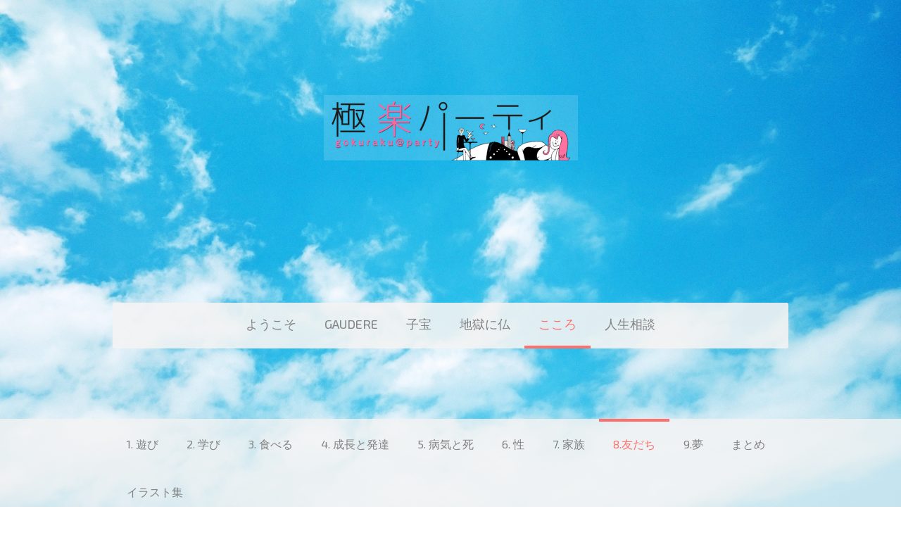

--- FILE ---
content_type: text/html; charset=UTF-8
request_url: https://www.matsuoshinya.com/%E3%81%93%E3%81%93%E3%82%8D/8-%E5%8F%8B%E3%81%A0%E3%81%A1/
body_size: 26592
content:
<!DOCTYPE html>
<html lang="ja-JP"><head>
    <meta charset="utf-8"/>
    <link rel="dns-prefetch preconnect" href="https://u.jimcdn.com/" crossorigin="anonymous"/>
<link rel="dns-prefetch preconnect" href="https://assets.jimstatic.com/" crossorigin="anonymous"/>
<link rel="dns-prefetch preconnect" href="https://image.jimcdn.com" crossorigin="anonymous"/>
<link rel="dns-prefetch preconnect" href="https://fonts.jimstatic.com" crossorigin="anonymous"/>
<meta name="viewport" content="width=device-width, initial-scale=1"/>
<meta http-equiv="X-UA-Compatible" content="IE=edge"/>
<meta name="description" content=""/>
<meta name="robots" content="index, follow, archive"/>
<meta property="st:section" content=""/>
<meta name="generator" content="Jimdo Creator"/>
<meta name="twitter:title" content="子どものこころを"/>
<meta name="twitter:description" content="「明治大学子どものこころクリニック」院長の山登敬之さんとの対談、第8回のテーマは「友だち」である。子どもにとって、友だちは宝ものだという気がする。友だちと遊んでいるときがもっとも楽しい時間だからね。 などという思いではじめた対談なのだが、意外な方向に話が進んでいくので、少しばかり驚きの展開となる。 さて——。"/>
<meta name="twitter:card" content="summary_large_image"/>
<meta property="og:url" content="https://www.matsuoshinya.com/こころ/8-友だち/"/>
<meta property="og:title" content="子どものこころを"/>
<meta property="og:description" content="「明治大学子どものこころクリニック」院長の山登敬之さんとの対談、第8回のテーマは「友だち」である。子どもにとって、友だちは宝ものだという気がする。友だちと遊んでいるときがもっとも楽しい時間だからね。 などという思いではじめた対談なのだが、意外な方向に話が進んでいくので、少しばかり驚きの展開となる。 さて——。"/>
<meta property="og:type" content="website"/>
<meta property="og:locale" content="ja_JP"/>
<meta property="og:site_name" content="極楽パーティ"/>
<meta name="twitter:image" content="https://image.jimcdn.com/cdn-cgi/image//app/cms/storage/image/path/s06a4aff537f1e3ee/backgroundarea/i4282cc72c13c7318/version/1615306413/image.jpg"/>
<meta property="og:image" content="https://image.jimcdn.com/cdn-cgi/image//app/cms/storage/image/path/s06a4aff537f1e3ee/backgroundarea/i4282cc72c13c7318/version/1615306413/image.jpg"/>
<meta property="og:image:width" content="2000"/>
<meta property="og:image:height" content="1500"/>
<meta property="og:image:secure_url" content="https://image.jimcdn.com/cdn-cgi/image//app/cms/storage/image/path/s06a4aff537f1e3ee/backgroundarea/i4282cc72c13c7318/version/1615306413/image.jpg"/><title>子どものこころを - 極楽パーティ</title>
<link rel="shortcut icon" href="https://u.jimcdn.com/cms/o/s06a4aff537f1e3ee/img/favicon.ico?t=1618842969"/>
    <link rel="alternate" type="application/rss+xml" title="ブログ" href="https://www.matsuoshinya.com/rss/blog"/>    
<link rel="canonical" href="https://www.matsuoshinya.com/こころ/8-友だち/"/>

        <script src="https://assets.jimstatic.com/ckies.js.7c38a5f4f8d944ade39b.js"></script>

        <script src="https://assets.jimstatic.com/cookieControl.js.b05bf5f4339fa83b8e79.js"></script>
    <script>window.CookieControlSet.setToOff();</script>

    <style>html,body{margin:0}.hidden{display:none}.n{padding:5px}#cc-website-title a {text-decoration: none}.cc-m-image-align-1{text-align:left}.cc-m-image-align-2{text-align:right}.cc-m-image-align-3{text-align:center}</style>

        <link href="https://u.jimcdn.com/cms/o/s06a4aff537f1e3ee/layout/dm_e845ab69a216633a6b1ff7a4959a8ff7/css/layout.css?t=1624196345" rel="stylesheet" type="text/css" id="jimdo_layout_css"/>
<script>     /* <![CDATA[ */     /*!  loadCss [c]2014 @scottjehl, Filament Group, Inc.  Licensed MIT */     window.loadCSS = window.loadCss = function(e,n,t){var r,l=window.document,a=l.createElement("link");if(n)r=n;else{var i=(l.body||l.getElementsByTagName("head")[0]).childNodes;r=i[i.length-1]}var o=l.styleSheets;a.rel="stylesheet",a.href=e,a.media="only x",r.parentNode.insertBefore(a,n?r:r.nextSibling);var d=function(e){for(var n=a.href,t=o.length;t--;)if(o[t].href===n)return e.call(a);setTimeout(function(){d(e)})};return a.onloadcssdefined=d,d(function(){a.media=t||"all"}),a};     window.onloadCSS = function(n,o){n.onload=function(){n.onload=null,o&&o.call(n)},"isApplicationInstalled"in navigator&&"onloadcssdefined"in n&&n.onloadcssdefined(o)}     /* ]]> */ </script>     <script>
// <![CDATA[
onloadCSS(loadCss('https://assets.jimstatic.com/web.css.eb85cb55dd9a47226f063339265ecc4f.css') , function() {
    this.id = 'jimdo_web_css';
});
// ]]>
</script>
<link href="https://assets.jimstatic.com/web.css.eb85cb55dd9a47226f063339265ecc4f.css" rel="preload" as="style"/>
<noscript>
<link href="https://assets.jimstatic.com/web.css.eb85cb55dd9a47226f063339265ecc4f.css" rel="stylesheet"/>
</noscript>
    <script>
    //<![CDATA[
        var jimdoData = {"isTestserver":false,"isLcJimdoCom":false,"isJimdoHelpCenter":false,"isProtectedPage":false,"cstok":"","cacheJsKey":"7653e2edaa916a4ff05a3f60695f40abfe10137f","cacheCssKey":"7653e2edaa916a4ff05a3f60695f40abfe10137f","cdnUrl":"https:\/\/assets.jimstatic.com\/","minUrl":"https:\/\/assets.jimstatic.com\/app\/cdn\/min\/file\/","authUrl":"https:\/\/a.jimdo.com\/","webPath":"https:\/\/www.matsuoshinya.com\/","appUrl":"https:\/\/a.jimdo.com\/","cmsLanguage":"ja_JP","isFreePackage":false,"mobile":false,"isDevkitTemplateUsed":true,"isTemplateResponsive":true,"websiteId":"s06a4aff537f1e3ee","pageId":2493470492,"packageId":2,"shop":{"deliveryTimeTexts":{"1":"\u304a\u5c4a\u3051\u65e5\u6570\uff1a1~3\u65e5","2":"\u304a\u5c4a\u3051\u65e5\u6570\uff1a3~5\u65e5","3":"\u304a\u5c4a\u3051\u65e5\u6570\uff1a5~8\u65e5"},"checkoutButtonText":"\u8cfc\u5165","isReady":false,"currencyFormat":{"pattern":"\u00a4#,##0","convertedPattern":"$#,##0","symbols":{"GROUPING_SEPARATOR":",","DECIMAL_SEPARATOR":".","CURRENCY_SYMBOL":"\uffe5"}},"currencyLocale":"ja_JP"},"tr":{"gmap":{"searchNotFound":"\u5165\u529b\u3055\u308c\u305f\u4f4f\u6240\u306f\u5b58\u5728\u3057\u306a\u3044\u304b\u3001\u898b\u3064\u3051\u308b\u3053\u3068\u304c\u3067\u304d\u307e\u305b\u3093\u3067\u3057\u305f\u3002","routeNotFound":"\u30eb\u30fc\u30c8\u304c\u8a08\u7b97\u3067\u304d\u307e\u305b\u3093\u3067\u3057\u305f\u3002\u76ee\u7684\u5730\u304c\u9060\u3059\u304e\u308b\u304b\u660e\u78ba\u3067\u306f\u306a\u3044\u53ef\u80fd\u6027\u304c\u3042\u308a\u307e\u3059\u3002"},"shop":{"checkoutSubmit":{"next":"\u6b21\u3078","wait":"\u304a\u5f85\u3061\u304f\u3060\u3055\u3044"},"paypalError":"\u30a8\u30e9\u30fc\u304c\u767a\u751f\u3057\u307e\u3057\u305f\u3002\u518d\u5ea6\u304a\u8a66\u3057\u304f\u3060\u3055\u3044\u3002","cartBar":"\u30b7\u30e7\u30c3\u30d4\u30f3\u30b0\u30ab\u30fc\u30c8\u3092\u78ba\u8a8d","maintenance":"\u7533\u3057\u8a33\u3054\u3056\u3044\u307e\u305b\u3093\u3001\u30e1\u30f3\u30c6\u30ca\u30f3\u30b9\u4e2d\u306e\u305f\u3081\u4e00\u6642\u7684\u306b\u30b7\u30e7\u30c3\u30d7\u304c\u5229\u7528\u3067\u304d\u307e\u305b\u3093\u3002\u3054\u8ff7\u60d1\u3092\u304a\u304b\u3051\u3057\u7533\u3057\u8a33\u3054\u3056\u3044\u307e\u305b\u3093\u304c\u3001\u304a\u6642\u9593\u3092\u3042\u3051\u3066\u518d\u5ea6\u304a\u8a66\u3057\u304f\u3060\u3055\u3044\u3002","addToCartOverlay":{"productInsertedText":"\u30ab\u30fc\u30c8\u306b\u5546\u54c1\u304c\u8ffd\u52a0\u3055\u308c\u307e\u3057\u305f","continueShoppingText":"\u8cb7\u3044\u7269\u3092\u7d9a\u3051\u308b","reloadPageText":"\u66f4\u65b0"},"notReadyText":"\u3053\u3061\u3089\u306e\u30b7\u30e7\u30c3\u30d7\u306f\u73fe\u5728\u6e96\u5099\u4e2d\u306e\u305f\u3081\u3054\u5229\u7528\u3044\u305f\u3060\u3051\u307e\u305b\u3093\u3002\u30b7\u30e7\u30c3\u30d7\u30aa\u30fc\u30ca\u30fc\u306f\u4ee5\u4e0b\u3092\u3054\u78ba\u8a8d\u304f\u3060\u3055\u3044\u3002https:\/\/help.jimdo.com\/hc\/ja\/articles\/115005521583","numLeftText":"\u73fe\u5728\u3053\u306e\u5546\u54c1\u306f {:num} \u307e\u3067\u8cfc\u5165\u3067\u304d\u307e\u3059\u3002","oneLeftText":"\u3053\u306e\u5546\u54c1\u306e\u5728\u5eab\u306f\u6b8b\u308a1\u70b9\u3067\u3059"},"common":{"timeout":"\u30a8\u30e9\u30fc\u304c\u767a\u751f\u3044\u305f\u3057\u307e\u3057\u305f\u3002\u5f8c\u307b\u3069\u518d\u5b9f\u884c\u3057\u3066\u304f\u3060\u3055\u3044\u3002"},"form":{"badRequest":"\u30a8\u30e9\u30fc\u304c\u767a\u751f\u3057\u307e\u3057\u305f\u3002\u5f8c\u307b\u3069\u6539\u3081\u3066\u304a\u8a66\u3057\u304f\u3060\u3055\u3044\u3002"}},"jQuery":"jimdoGen002","isJimdoMobileApp":false,"bgConfig":{"id":130753392,"type":"picture","options":{"fixed":true},"images":[{"id":8762620592,"url":"https:\/\/image.jimcdn.com\/cdn-cgi\/image\/\/app\/cms\/storage\/image\/path\/s06a4aff537f1e3ee\/backgroundarea\/i4282cc72c13c7318\/version\/1615306413\/image.jpg","altText":"","focalPointX":58.08593749999999289457264239899814128875732421875,"focalPointY":99.4745575221239022312147426418960094451904296875}]},"bgFullscreen":null,"responsiveBreakpointLandscape":767,"responsiveBreakpointPortrait":480,"copyableHeadlineLinks":false,"tocGeneration":false,"googlemapsConsoleKey":false,"loggingForAnalytics":false,"loggingForPredefinedPages":false,"isFacebookPixelIdEnabled":false,"userAccountId":"30e632eb-5a0c-46bb-9f21-2bc58de60114","dmp":{"typesquareFontApiKey":"4L6CCYWjET8%3D","typesquareFontApiScriptUrl":"\/\/code.typesquare.com\/static\/4L6CCYWjET8%253D\/ts105.js","typesquareFontsAvailable":true}};
    // ]]>
</script>

     <script> (function(window) { 'use strict'; var regBuff = window.__regModuleBuffer = []; var regModuleBuffer = function() { var args = [].slice.call(arguments); regBuff.push(args); }; if (!window.regModule) { window.regModule = regModuleBuffer; } })(window); </script>
    <script src="https://assets.jimstatic.com/web.js.24f3cfbc36a645673411.js" async="true"></script>
    <script src="https://assets.jimstatic.com/at.js.62588d64be2115a866ce.js"></script>
    
</head>

<body class="body cc-page j-m-gallery-styles j-m-video-styles j-m-hr-styles j-m-header-styles j-m-text-styles j-m-emotionheader-styles j-m-htmlCode-styles j-m-rss-styles j-m-form-styles-disabled j-m-table-styles j-m-textWithImage-styles j-m-downloadDocument-styles j-m-imageSubtitle-styles j-m-flickr-styles j-m-googlemaps-styles j-m-blogSelection-styles-disabled j-m-comment-styles-disabled j-m-jimdo-styles j-m-profile-styles j-m-guestbook-styles j-m-promotion-styles j-m-twitter-styles j-m-hgrid-styles j-m-shoppingcart-styles j-m-catalog-styles j-m-product-styles-disabled j-m-facebook-styles j-m-sharebuttons-styles j-m-formnew-styles-disabled j-m-callToAction-styles j-m-turbo-styles j-m-spacing-styles j-m-googleplus-styles j-m-dummy-styles j-m-search-styles j-m-booking-styles j-m-socialprofiles-styles j-footer-styles cc-pagemode-default cc-content-parent" id="page-2493470492">

<div id="cc-inner" class="cc-content-parent">

<div class="jtpl-background-area" background-area=""></div>

<input type="checkbox" id="jtpl-navigation-checkbox" class="jtpl-navigation-checkbox"/><!-- _main.sass --><div class="jtpl-main cc-content-parent">

  <!-- _header.sass -->
  <div class="jtpl-head-section">

    <section class="jtpl-header alignment-options"><div class="jtpl-header__inner">
        <div class="jtpl-header__logo">
          <div id="cc-website-logo" class="cc-single-module-element"><div id="cc-m-14008880392" class="j-module n j-imageSubtitle"><div class="cc-m-image-container"><figure class="cc-imagewrapper cc-m-image-align-3">
<a href="https://www.matsuoshinya.com/" target="_self"><img srcset="https://image.jimcdn.com/cdn-cgi/image/width=320%2Cheight=10000%2Cfit=contain%2Cformat=png%2C/app/cms/storage/image/path/s06a4aff537f1e3ee/image/i0e77b41d797f91d2/version/1618830697/image.png 320w, https://image.jimcdn.com/cdn-cgi/image/width=361%2Cheight=10000%2Cfit=contain%2Cformat=png%2C/app/cms/storage/image/path/s06a4aff537f1e3ee/image/i0e77b41d797f91d2/version/1618830697/image.png 361w, https://image.jimcdn.com/cdn-cgi/image/width=640%2Cheight=10000%2Cfit=contain%2Cformat=png%2C/app/cms/storage/image/path/s06a4aff537f1e3ee/image/i0e77b41d797f91d2/version/1618830697/image.png 640w, https://image.jimcdn.com/cdn-cgi/image/width=722%2Cheight=10000%2Cfit=contain%2Cformat=png%2C/app/cms/storage/image/path/s06a4aff537f1e3ee/image/i0e77b41d797f91d2/version/1618830697/image.png 722w" sizes="(min-width: 361px) 361px, 100vw" id="cc-m-imagesubtitle-image-14008880392" src="https://image.jimcdn.com/cdn-cgi/image/width=361%2Cheight=10000%2Cfit=contain%2Cformat=png%2C/app/cms/storage/image/path/s06a4aff537f1e3ee/image/i0e77b41d797f91d2/version/1618830697/image.png" alt="極楽パーティ" class="" data-src-width="1401" data-src-height="369" data-src="https://image.jimcdn.com/cdn-cgi/image/width=361%2Cheight=10000%2Cfit=contain%2Cformat=png%2C/app/cms/storage/image/path/s06a4aff537f1e3ee/image/i0e77b41d797f91d2/version/1618830697/image.png" data-image-id="8770876692"/></a>    

</figure>
</div>
<div class="cc-clear"></div>
<script id="cc-m-reg-14008880392">// <![CDATA[

    window.regModule("module_imageSubtitle", {"data":{"imageExists":true,"hyperlink":"","hyperlink_target":"","hyperlinkAsString":"","pinterest":"0","id":14008880392,"widthEqualsContent":"0","resizeWidth":"361","resizeHeight":96},"id":14008880392});
// ]]>
</script></div></div>
        </div>
        <div class="jtpl-header__headline">
          <div id="cc-website-title" class="cc-single-module-element"><div id="cc-m-13942847092" class="j-module n j-header"><a href="https://www.matsuoshinya.com/"><span class="cc-within-single-module-element j-website-title-content" id="cc-m-header-13942847092">極楽パーティ　美女　子宝　地獄に仏　こころ　人生相談</span></a></div></div>
        </div>
      </div>

      <!-- _nav-toggle-control.sass -->
      <div class="jtpl-navigation-icon-wrapper">
        <label for="jtpl-navigation-checkbox" class="jtpl-navigation-icon-wrapper__label">
          <span class="jtpl-navigation__borders navigation-colors__menu-icon"></span>
        </label>
      </div>
      <!-- _nav-toggle-control.sass -->

      <!-- _nav-desktop.sass -->
      <nav class="jtpl-navigation navigation-colors navigation-alignment"><div data-container="navigation"><div class="j-nav-variant-nested"><ul class="cc-nav-level-0 j-nav-level-0"><li id="cc-nav-view-2486913492" class="jmd-nav__list-item-0 j-nav-has-children"><a href="/" data-link-title="ようこそ">ようこそ</a><span data-navi-toggle="cc-nav-view-2486913492" class="jmd-nav__toggle-button"></span></li><li id="cc-nav-view-2485405992" class="jmd-nav__list-item-0 j-nav-has-children"><a href="/ブログ/" data-link-title="GAUDERE">GAUDERE</a><span data-navi-toggle="cc-nav-view-2485405992" class="jmd-nav__toggle-button"></span></li><li id="cc-nav-view-2493139692" class="jmd-nav__list-item-0 j-nav-has-children"><a href="/子宝/" data-link-title="子宝">子宝</a><span data-navi-toggle="cc-nav-view-2493139692" class="jmd-nav__toggle-button"></span></li><li id="cc-nav-view-2493325692" class="jmd-nav__list-item-0 j-nav-has-children"><a href="/地獄に仏/" data-link-title="地獄に仏">地獄に仏</a><span data-navi-toggle="cc-nav-view-2493325692" class="jmd-nav__toggle-button"></span></li><li id="cc-nav-view-2487187492" class="jmd-nav__list-item-0 j-nav-has-children cc-nav-parent j-nav-parent jmd-nav__item--parent"><a href="/こころ/" data-link-title="こころ">こころ</a><span data-navi-toggle="cc-nav-view-2487187492" class="jmd-nav__toggle-button"></span></li><li id="cc-nav-view-2486915492" class="jmd-nav__list-item-0 j-nav-has-children"><a href="/人生相談/" data-link-title="人生相談">人生相談</a><span data-navi-toggle="cc-nav-view-2486915492" class="jmd-nav__toggle-button"></span></li></ul></div></div>
      </nav><!-- END _nav-desktop.sass --><!-- _nav-mobile.sass --><nav class="jtpl-mobile-navigation"><div data-container="navigation"><div class="j-nav-variant-nested"><ul class="cc-nav-level-0 j-nav-level-0"><li id="cc-nav-view-2486913492" class="jmd-nav__list-item-0 j-nav-has-children"><a href="/" data-link-title="ようこそ">ようこそ</a><span data-navi-toggle="cc-nav-view-2486913492" class="jmd-nav__toggle-button"></span><ul class="cc-nav-level-1 j-nav-level-1"><li id="cc-nav-view-2485387492" class="jmd-nav__list-item-1"><a href="/ようこそ-1/松尾伸彌/" data-link-title="松尾伸彌">松尾伸彌</a></li></ul></li><li id="cc-nav-view-2485405992" class="jmd-nav__list-item-0 j-nav-has-children"><a href="/ブログ/" data-link-title="GAUDERE">GAUDERE</a><span data-navi-toggle="cc-nav-view-2485405992" class="jmd-nav__toggle-button"></span><ul class="cc-nav-level-1 j-nav-level-1"><li id="cc-nav-view-2489532792" class="jmd-nav__list-item-1"><a href="/ブログ/美しい/" data-link-title="美しい">美しい</a></li><li id="cc-nav-view-2492319592" class="jmd-nav__list-item-1"><a href="/ブログ/かわいい/" data-link-title="かわいい">かわいい</a></li><li id="cc-nav-view-2490059792" class="jmd-nav__list-item-1"><a href="/ブログ/見つめる/" data-link-title="見つめる">見つめる</a></li><li id="cc-nav-view-2492319292" class="jmd-nav__list-item-1"><a href="/ブログ/肌/" data-link-title="肌">肌</a></li><li id="cc-nav-view-2492324392" class="jmd-nav__list-item-1"><a href="/ブログ/背景/" data-link-title="背景">背景</a></li></ul></li><li id="cc-nav-view-2493139692" class="jmd-nav__list-item-0 j-nav-has-children"><a href="/子宝/" data-link-title="子宝">子宝</a><span data-navi-toggle="cc-nav-view-2493139692" class="jmd-nav__toggle-button"></span><ul class="cc-nav-level-1 j-nav-level-1"><li id="cc-nav-view-2485905792" class="jmd-nav__list-item-1"><a href="/子宝/黄色玉-前編/" data-link-title="黄色玉（前編）">黄色玉（前編）</a></li><li id="cc-nav-view-2494041592" class="jmd-nav__list-item-1"><a href="/子宝/黄色玉-後編/" data-link-title="黄色玉（後編）">黄色玉（後編）</a></li><li id="cc-nav-view-2493439592" class="jmd-nav__list-item-1"><a href="/子宝/挿絵集/" data-link-title="挿絵集">挿絵集</a></li></ul></li><li id="cc-nav-view-2493325692" class="jmd-nav__list-item-0 j-nav-has-children"><a href="/地獄に仏/" data-link-title="地獄に仏">地獄に仏</a><span data-navi-toggle="cc-nav-view-2493325692" class="jmd-nav__toggle-button"></span><ul class="cc-nav-level-1 j-nav-level-1"><li id="cc-nav-view-2493208792" class="jmd-nav__list-item-1"><a href="/地獄に仏/001/" data-link-title="001">001</a></li><li id="cc-nav-view-2493399292" class="jmd-nav__list-item-1"><a href="/地獄に仏/002/" data-link-title="002">002</a></li><li id="cc-nav-view-2493557092" class="jmd-nav__list-item-1"><a href="/地獄に仏/003/" data-link-title="003">003</a></li><li id="cc-nav-view-2493594792" class="jmd-nav__list-item-1"><a href="/地獄に仏/004/" data-link-title="004">004</a></li><li id="cc-nav-view-2493743192" class="jmd-nav__list-item-1"><a href="/地獄に仏/005/" data-link-title="005">005</a></li><li id="cc-nav-view-2493767092" class="jmd-nav__list-item-1"><a href="/地獄に仏/006/" data-link-title="006">006</a></li><li id="cc-nav-view-2493840192" class="jmd-nav__list-item-1"><a href="/地獄に仏/007/" data-link-title="007">007</a></li><li id="cc-nav-view-2493925792" class="jmd-nav__list-item-1"><a href="/地獄に仏/008/" data-link-title="008">008</a></li><li id="cc-nav-view-2493926092" class="jmd-nav__list-item-1"><a href="/地獄に仏/009/" data-link-title="009">009</a></li><li id="cc-nav-view-2493926192" class="jmd-nav__list-item-1"><a href="/地獄に仏/010/" data-link-title="010">010</a></li><li id="cc-nav-view-2493926292" class="jmd-nav__list-item-1"><a href="/地獄に仏/011/" data-link-title="011">011</a></li><li id="cc-nav-view-2493926392" class="jmd-nav__list-item-1"><a href="/地獄に仏/012/" data-link-title="012">012</a></li><li id="cc-nav-view-2494066792" class="jmd-nav__list-item-1"><a href="/地獄に仏/013/" data-link-title="013">013</a></li><li id="cc-nav-view-2494066892" class="jmd-nav__list-item-1"><a href="/地獄に仏/014/" data-link-title="014">014</a></li><li id="cc-nav-view-2494066992" class="jmd-nav__list-item-1"><a href="/地獄に仏/015/" data-link-title="015">015</a></li><li id="cc-nav-view-2494352892" class="jmd-nav__list-item-1"><a href="/地獄に仏/016/" data-link-title="016">016</a></li><li id="cc-nav-view-2494352992" class="jmd-nav__list-item-1"><a href="/地獄に仏/017/" data-link-title="017">017</a></li><li id="cc-nav-view-2494353092" class="jmd-nav__list-item-1"><a href="/地獄に仏/018/" data-link-title="018">018</a></li><li id="cc-nav-view-2494353192" class="jmd-nav__list-item-1"><a href="/地獄に仏/019/" data-link-title="019">019</a></li><li id="cc-nav-view-2494353292" class="jmd-nav__list-item-1"><a href="/地獄に仏/020/" data-link-title="020">020</a></li><li id="cc-nav-view-2494648192" class="jmd-nav__list-item-1"><a href="/地獄に仏/021/" data-link-title="021">021</a></li><li id="cc-nav-view-2494648392" class="jmd-nav__list-item-1"><a href="/地獄に仏/022/" data-link-title="022">022</a></li><li id="cc-nav-view-2494648492" class="jmd-nav__list-item-1"><a href="/地獄に仏/023/" data-link-title="023">023</a></li><li id="cc-nav-view-2494648592" class="jmd-nav__list-item-1"><a href="/地獄に仏/024/" data-link-title="024">024</a></li><li id="cc-nav-view-2494648692" class="jmd-nav__list-item-1"><a href="/地獄に仏/025/" data-link-title="025">025</a></li><li id="cc-nav-view-2495251992" class="jmd-nav__list-item-1"><a href="/地獄に仏/026/" data-link-title="026">026</a></li><li id="cc-nav-view-2495252092" class="jmd-nav__list-item-1"><a href="/地獄に仏/027/" data-link-title="027">027</a></li><li id="cc-nav-view-2495252192" class="jmd-nav__list-item-1"><a href="/地獄に仏/028/" data-link-title="028">028</a></li><li id="cc-nav-view-2495252292" class="jmd-nav__list-item-1"><a href="/地獄に仏/029/" data-link-title="029">029</a></li><li id="cc-nav-view-2495252392" class="jmd-nav__list-item-1"><a href="/地獄に仏/030/" data-link-title="030">030</a></li></ul></li><li id="cc-nav-view-2487187492" class="jmd-nav__list-item-0 j-nav-has-children cc-nav-parent j-nav-parent jmd-nav__item--parent"><a href="/こころ/" data-link-title="こころ">こころ</a><span data-navi-toggle="cc-nav-view-2487187492" class="jmd-nav__toggle-button"></span><ul class="cc-nav-level-1 j-nav-level-1"><li id="cc-nav-view-2487974592" class="jmd-nav__list-item-1"><a href="/こころ/1-遊び/" data-link-title="1. 遊び">1. 遊び</a></li><li id="cc-nav-view-2489012592" class="jmd-nav__list-item-1"><a href="/こころ/2-学び/" data-link-title="2. 学び">2. 学び</a></li><li id="cc-nav-view-2491356892" class="jmd-nav__list-item-1"><a href="/こころ/3-食べる/" data-link-title="3. 食べる">3. 食べる</a></li><li id="cc-nav-view-2492002092" class="jmd-nav__list-item-1"><a href="/こころ/4-成長と発達/" data-link-title="4. 成長と発達">4. 成長と発達</a></li><li id="cc-nav-view-2492499092" class="jmd-nav__list-item-1"><a href="/こころ/5-病気と死/" data-link-title="5. 病気と死">5. 病気と死</a></li><li id="cc-nav-view-2492918792" class="jmd-nav__list-item-1"><a href="/こころ/6-性/" data-link-title="6. 性">6. 性</a></li><li id="cc-nav-view-2493239392" class="jmd-nav__list-item-1"><a href="/こころ/7-家族/" data-link-title="7. 家族">7. 家族</a></li><li id="cc-nav-view-2493470492" class="jmd-nav__list-item-1 cc-nav-current j-nav-current jmd-nav__item--current"><a href="/こころ/8-友だち/" data-link-title="8.友だち" class="cc-nav-current j-nav-current jmd-nav__link--current">8.友だち</a></li><li id="cc-nav-view-2493471592" class="jmd-nav__list-item-1"><a href="/こころ/9-夢/" data-link-title="9.夢">9.夢</a></li><li id="cc-nav-view-2493943092" class="jmd-nav__list-item-1"><a href="/こころ/まとめ/" data-link-title="まとめ">まとめ</a></li><li id="cc-nav-view-2493471692" class="jmd-nav__list-item-1"><a href="/こころ/イラスト集/" data-link-title="イラスト集">イラスト集</a></li></ul></li><li id="cc-nav-view-2486915492" class="jmd-nav__list-item-0 j-nav-has-children"><a href="/人生相談/" data-link-title="人生相談">人生相談</a><span data-navi-toggle="cc-nav-view-2486915492" class="jmd-nav__toggle-button"></span><ul class="cc-nav-level-1 j-nav-level-1"><li id="cc-nav-view-2492319992" class="jmd-nav__list-item-1"><a href="/人生相談/天空バナシ/" data-link-title="天空バナシ">天空バナシ</a></li></ul></li></ul></div></div>
      </nav><!-- END _nav-mobile.sass --></section>
</div>
  <!-- END _header.sass -->

  <!-- _nav-subnav.sass -->
  <nav class="jtpl-subnavigation subnavigation-colors"><div class="jtpl-subnavigation-2 jtpl-subnavigation__inner alignment-options">
      <div data-container="navigation"><div class="j-nav-variant-nested"><ul class="cc-nav-level-1 j-nav-level-1"><li id="cc-nav-view-2487974592" class="jmd-nav__list-item-1"><a href="/こころ/1-遊び/" data-link-title="1. 遊び">1. 遊び</a></li><li id="cc-nav-view-2489012592" class="jmd-nav__list-item-1"><a href="/こころ/2-学び/" data-link-title="2. 学び">2. 学び</a></li><li id="cc-nav-view-2491356892" class="jmd-nav__list-item-1"><a href="/こころ/3-食べる/" data-link-title="3. 食べる">3. 食べる</a></li><li id="cc-nav-view-2492002092" class="jmd-nav__list-item-1"><a href="/こころ/4-成長と発達/" data-link-title="4. 成長と発達">4. 成長と発達</a></li><li id="cc-nav-view-2492499092" class="jmd-nav__list-item-1"><a href="/こころ/5-病気と死/" data-link-title="5. 病気と死">5. 病気と死</a></li><li id="cc-nav-view-2492918792" class="jmd-nav__list-item-1"><a href="/こころ/6-性/" data-link-title="6. 性">6. 性</a></li><li id="cc-nav-view-2493239392" class="jmd-nav__list-item-1"><a href="/こころ/7-家族/" data-link-title="7. 家族">7. 家族</a></li><li id="cc-nav-view-2493470492" class="jmd-nav__list-item-1 cc-nav-current j-nav-current jmd-nav__item--current"><a href="/こころ/8-友だち/" data-link-title="8.友だち" class="cc-nav-current j-nav-current jmd-nav__link--current">8.友だち</a></li><li id="cc-nav-view-2493471592" class="jmd-nav__list-item-1"><a href="/こころ/9-夢/" data-link-title="9.夢">9.夢</a></li><li id="cc-nav-view-2493943092" class="jmd-nav__list-item-1"><a href="/こころ/まとめ/" data-link-title="まとめ">まとめ</a></li><li id="cc-nav-view-2493471692" class="jmd-nav__list-item-1"><a href="/こころ/イラスト集/" data-link-title="イラスト集">イラスト集</a></li></ul></div></div>
    </div>
    <div class="jtpl-subnavigation-3">
      <div class="jtpl-subnavigation__inner alignment-options">
        <div data-container="navigation"><div class="j-nav-variant-nested"></div></div>
      </div>
    </div>
  </nav><!-- END _nav-subnav.sass --><!-- _section-main.sass --><section class="jtpl-section-main content-options-box cc-content-parent"><div class="jtpl-section-main__inner alignment-options cc-content-parent">

      <div class="jtpl-content content-options-inner cc-content-parent">
        <div id="content_area" data-container="content"><div id="content_start"></div>
        
        <div id="cc-matrix-3930789592"><div id="cc-m-14039654092" class="j-module n j-header "><h2 class="" id="cc-m-header-14039654092">子どものこころを</h2></div><div id="cc-m-14039654292" class="j-module n j-header "><h2 class="" id="cc-m-header-14039654292">まんなかに</h2></div><div id="cc-m-14039654492" class="j-module n j-hr ">    <hr/>
</div><div id="cc-m-14039654792" class="j-module n j-header "><h2 class="" id="cc-m-header-14039654792">8. 友だち</h2></div><div id="cc-m-14039654992" class="j-module n j-spacing ">
    <div class="cc-m-spacer" style="height: 33px;">
    
</div>

</div><div id="cc-m-14039655092" class="j-module n j-imageSubtitle "><figure class="cc-imagewrapper cc-m-image-align-1 cc-m-width-maxed">
<img srcset="https://image.jimcdn.com/cdn-cgi/image/width=320%2Cheight=10000%2Cfit=contain%2Cformat=jpg%2C/app/cms/storage/image/path/s06a4aff537f1e3ee/image/ia26da5419401ce75/version/1623941950/%E5%AD%90%E3%81%A9%E3%82%82%E3%81%AE%E3%81%93%E3%81%93%E3%82%8D%E3%82%92%E3%81%BE%E3%82%93%E3%81%AA%E3%81%8B%E3%81%AB.jpg 320w, https://image.jimcdn.com/cdn-cgi/image/width=640%2Cheight=10000%2Cfit=contain%2Cformat=jpg%2C/app/cms/storage/image/path/s06a4aff537f1e3ee/image/ia26da5419401ce75/version/1623941950/%E5%AD%90%E3%81%A9%E3%82%82%E3%81%AE%E3%81%93%E3%81%93%E3%82%8D%E3%82%92%E3%81%BE%E3%82%93%E3%81%AA%E3%81%8B%E3%81%AB.jpg 640w, https://image.jimcdn.com/cdn-cgi/image/width=920%2Cheight=10000%2Cfit=contain%2Cformat=jpg%2C/app/cms/storage/image/path/s06a4aff537f1e3ee/image/ia26da5419401ce75/version/1623941950/%E5%AD%90%E3%81%A9%E3%82%82%E3%81%AE%E3%81%93%E3%81%93%E3%82%8D%E3%82%92%E3%81%BE%E3%82%93%E3%81%AA%E3%81%8B%E3%81%AB.jpg 920w, https://image.jimcdn.com/cdn-cgi/image/width=960%2Cheight=10000%2Cfit=contain%2Cformat=jpg%2C/app/cms/storage/image/path/s06a4aff537f1e3ee/image/ia26da5419401ce75/version/1623941950/%E5%AD%90%E3%81%A9%E3%82%82%E3%81%AE%E3%81%93%E3%81%93%E3%82%8D%E3%82%92%E3%81%BE%E3%82%93%E3%81%AA%E3%81%8B%E3%81%AB.jpg 960w, https://image.jimcdn.com/cdn-cgi/image//app/cms/storage/image/path/s06a4aff537f1e3ee/image/ia26da5419401ce75/version/1623941950/%E5%AD%90%E3%81%A9%E3%82%82%E3%81%AE%E3%81%93%E3%81%93%E3%82%8D%E3%82%92%E3%81%BE%E3%82%93%E3%81%AA%E3%81%8B%E3%81%AB.jpg 1000w" sizes="(min-width: 920px) 920px, 100vw" id="cc-m-imagesubtitle-image-14039655092" src="https://image.jimcdn.com/cdn-cgi/image/width=920%2Cheight=10000%2Cfit=contain%2Cformat=jpg%2C/app/cms/storage/image/path/s06a4aff537f1e3ee/image/ia26da5419401ce75/version/1623941950/%E5%AD%90%E3%81%A9%E3%82%82%E3%81%AE%E3%81%93%E3%81%93%E3%82%8D%E3%82%92%E3%81%BE%E3%82%93%E3%81%AA%E3%81%8B%E3%81%AB.jpg" alt="子どものこころをまんなかに" class="" data-src-width="1000" data-src-height="612" data-src="https://image.jimcdn.com/cdn-cgi/image/width=920%2Cheight=10000%2Cfit=contain%2Cformat=jpg%2C/app/cms/storage/image/path/s06a4aff537f1e3ee/image/ia26da5419401ce75/version/1623941950/%E5%AD%90%E3%81%A9%E3%82%82%E3%81%AE%E3%81%93%E3%81%93%E3%82%8D%E3%82%92%E3%81%BE%E3%82%93%E3%81%AA%E3%81%8B%E3%81%AB.jpg" data-image-id="8788361792"/>    

</figure>

<div class="cc-clear"></div>
<script id="cc-m-reg-14039655092">// <![CDATA[

    window.regModule("module_imageSubtitle", {"data":{"imageExists":true,"hyperlink":"","hyperlink_target":"","hyperlinkAsString":"","pinterest":"0","id":14039655092,"widthEqualsContent":"1","resizeWidth":"920","resizeHeight":564},"id":14039655092});
// ]]>
</script></div><div id="cc-m-14039657892" class="j-module n j-spacing ">
    <div class="cc-m-spacer" style="height: 33px;">
    
</div>

</div><div id="cc-m-14039657992" class="j-module n j-text "><p class="MsoNormal" style="margin: 0mm; text-align: justify; font-size: medium; font-family: 'Yu Gothic', sans-serif;">
    「<a href="https://www.meiji.ac.jp/mhc/" target="_blank" title="https://www.meiji.ac.jp/mhc/">明治大学子どものこころクリニック</a>」院長の<a href="https://ja.wikipedia.org/wiki/山登敬之" target="_blank" title="https://ja.wikipedia.org/wiki/山登敬之">山登敬之</a>さんとの対談、第<span lang="EN-US" xml:lang="EN-US">8</span>回のテーマは「友だち」である。子どもにとって、友だちは宝ものだという気がする。友だちと遊んでいるときがもっとも楽しい時間だからね。
</p>

<p class="MsoNormal" style="margin: 0mm; text-align: justify; font-size: medium; font-family: 'Yu Gothic', sans-serif;">
    　などという思いではじめた対談なのだが、意外な方向に話が進んでいくので、少しばかり驚きの展開となる。
</p>

<p class="MsoNormal" style="margin: 0mm; text-align: justify; font-size: medium; font-family: 'Yu Gothic', sans-serif;">
    　さて——。
</p></div><div id="cc-m-14039658392" class="j-module n j-spacing ">
    <div class="cc-m-spacer" style="height: 33px;">
    
</div>

</div><div id="cc-m-14039658492" class="j-module n j-header "><h3 class="" id="cc-m-header-14039658492">友だちがほしいけど、つくれない</h3></div><div id="cc-m-14039658692" class="j-module n j-spacing ">
    <div class="cc-m-spacer" style="height: 12px;">
    
</div>

</div><div id="cc-m-14039666692" class="j-module n j-textWithImage "><figure class="cc-imagewrapper cc-m-image-align-1">
<img srcset="https://image.jimcdn.com/cdn-cgi/image/width=320%2Cheight=1024%2Cfit=contain%2Cformat=jpg%2C/app/cms/storage/image/path/s06a4aff537f1e3ee/image/i9a77e26b45a5e000/version/1623941960/%E5%AD%90%E3%81%A9%E3%82%82%E3%81%AE%E3%81%93%E3%81%93%E3%82%8D%E3%82%92%E3%81%BE%E3%82%93%E3%81%AA%E3%81%8B%E3%81%AB.jpg 320w, https://image.jimcdn.com/cdn-cgi/image/width=475%2Cheight=1024%2Cfit=contain%2Cformat=jpg%2C/app/cms/storage/image/path/s06a4aff537f1e3ee/image/i9a77e26b45a5e000/version/1623941960/%E5%AD%90%E3%81%A9%E3%82%82%E3%81%AE%E3%81%93%E3%81%93%E3%82%8D%E3%82%92%E3%81%BE%E3%82%93%E3%81%AA%E3%81%8B%E3%81%AB.jpg 475w, https://image.jimcdn.com/cdn-cgi/image/width=640%2Cheight=1024%2Cfit=contain%2Cformat=jpg%2C/app/cms/storage/image/path/s06a4aff537f1e3ee/image/i9a77e26b45a5e000/version/1623941960/%E5%AD%90%E3%81%A9%E3%82%82%E3%81%AE%E3%81%93%E3%81%93%E3%82%8D%E3%82%92%E3%81%BE%E3%82%93%E3%81%AA%E3%81%8B%E3%81%AB.jpg 640w, https://image.jimcdn.com/cdn-cgi/image/width=950%2Cheight=1024%2Cfit=contain%2Cformat=jpg%2C/app/cms/storage/image/path/s06a4aff537f1e3ee/image/i9a77e26b45a5e000/version/1623941960/%E5%AD%90%E3%81%A9%E3%82%82%E3%81%AE%E3%81%93%E3%81%93%E3%82%8D%E3%82%92%E3%81%BE%E3%82%93%E3%81%AA%E3%81%8B%E3%81%AB.jpg 950w" sizes="(min-width: 475px) 475px, 100vw" id="cc-m-textwithimage-image-14039666692" src="https://image.jimcdn.com/cdn-cgi/image/width=475%2Cheight=1024%2Cfit=contain%2Cformat=jpg%2C/app/cms/storage/image/path/s06a4aff537f1e3ee/image/i9a77e26b45a5e000/version/1623941960/%E5%AD%90%E3%81%A9%E3%82%82%E3%81%AE%E3%81%93%E3%81%93%E3%82%8D%E3%82%92%E3%81%BE%E3%82%93%E3%81%AA%E3%81%8B%E3%81%AB.jpg" alt="子どものこころをまんなかに" class="" data-src-width="1000" data-src-height="768" data-src="https://image.jimcdn.com/cdn-cgi/image/width=475%2Cheight=1024%2Cfit=contain%2Cformat=jpg%2C/app/cms/storage/image/path/s06a4aff537f1e3ee/image/i9a77e26b45a5e000/version/1623941960/%E5%AD%90%E3%81%A9%E3%82%82%E3%81%AE%E3%81%93%E3%81%93%E3%82%8D%E3%82%92%E3%81%BE%E3%82%93%E3%81%AA%E3%81%8B%E3%81%AB.jpg" data-image-id="8788367792"/>    

</figure>
<div>
    <div id="cc-m-textwithimage-14039666692" data-name="text" data-action="text" class="cc-m-textwithimage-inline-rte">
        <p class="MsoNormal" style="margin: 0mm; text-align: justify; font-size: medium; font-family: 'Yu Gothic', sans-serif;">
    山登「友だちってどうしたらつくれるんですか、みたいな人生相談が、ときどきあるけど、ああいうのって困るでしょ？　とくに、われわれのようなキャラクターだと、友だちはふつうにできる。自然にできるから、ほっとけば、友だちになれたでしょう？　だけど、友だちができない子っているよね、自閉症の子もそうかもしれないけどさ」
</p>

<p class="MsoNormal" style="margin: 0mm; text-align: justify; font-size: medium; font-family: 'Yu Gothic', sans-serif;">
    松尾「そういう悩みというか相談する人って、年齢かかわらず……」
</p>

<p class="MsoNormal" style="margin: 0mm; text-align: justify; font-size: medium; font-family: 'Yu Gothic', sans-serif;">
    山登「関係つくれないっていうか、どうやってつくったらいいかわからないっていうか。日本語ってどうやったらしゃべれるようになるんですかって、日本人はふつう聞かないよね。人間にはそういう能力がもともと備わってるわけだ。それと同じで、人間関係をつくる力、コミュニケーション能力っていうのは、ある程度、もともとセットされてるものだと思うんだよ。だけど、最初の初期設定がうまくいってないのか、そこから力をつけていく課程が、その人その人で違うからか、集団に放りこまれても友だちができない、あるいは、友だちっていうのを必要としないみたいな人も何パーセントかいるわけだよね」
</p>

<p class="MsoNormal" style="margin: 0mm; text-align: justify; font-size: medium; font-family: 'Yu Gothic', sans-serif;">
    <span lang="EN-US" xml:lang="EN-US"> </span>
</p>

<p class="MsoNormal" style="margin: 0mm; text-align: justify; font-size: medium; font-family: 'Yu Gothic', sans-serif;">
    松尾「友だちなるものに、過大なる期待とか、人とは違う価値観とか、っていうものを持ってしまっているんじゃないの？」
</p>

<p class="MsoNormal" style="margin: 0mm; text-align: justify; font-size: medium; font-family: 'Yu Gothic', sans-serif;">
    山登「持ってしまっているんじゃなくて、それ以前に、さっき言ったように初期設定の問題と、環境の問題とあって、群れのなかで生きていけなかったら、人間としては大変なわけじゃない？　猿の社会でもそうで、群れで生きる動物は、最初からそういう関係をつくれないっていうのは致命的なんだよ。だけど、幸い、人間の場合は世のなか支えあいだから、そういう人も面倒もみましょうねってことになっているし、子どもはそうなれるように教育のシステムがあるわけだよね」
</p>

<p class="MsoNormal" style="margin: 0mm; text-align: justify; font-size: medium; font-family: 'Yu Gothic', sans-serif;">
    <span lang="EN-US" xml:lang="EN-US"> </span>
</p>

<p class="MsoNormal" style="margin: 0mm; text-align: justify; font-size: medium; font-family: 'Yu Gothic', sans-serif;">
    松尾「ふつうのお悩み相談くらいのレベルで、お友だちはどうやったらつくれるんでしょうかって言ってる人は、ご飯はどうやったら食べられるんですかっていうのと同じじゃない？　そこにあるものを口に入れればいい……と、ぼくは思っちゃうんだけど」
</p>

<p class="MsoNormal" style="margin: 0mm; text-align: justify; font-size: medium; font-family: 'Yu Gothic', sans-serif;">
    山登「そうなのよ」
</p>

<p class="MsoNormal" style="margin: 0mm; text-align: justify; font-size: medium; font-family: 'Yu Gothic', sans-serif;">
    松尾「ふつうに、ヨオとかオハヨウとか言ったら友だち、それでいいじゃん、むずかしいこと考えずに……っていう感覚なんだけど、そうじゃないんだ？」
</p>

<p class="MsoNormal" style="margin: 0mm; text-align: justify; font-size: medium; font-family: 'Yu Gothic', sans-serif;">
    山登「そういうんじゃないと思うね。自然にそういう関係になれないんだから、センスがもともとないのか、それを邪魔するものがあるのか、育っていないのか……。友だちがほしいわけだし、友だちになりたいわけだけど、そのプロセスが上手に進まないってことだよね。いま言ったみたいに、そこにあるものを口に入れればいいじゃんって、われわれはそういう感覚だけど、そういう人たちは、これ食べていいんでしょうか？　とか、どうやって食べたらいいんでしょうか？　って感じじゃないの」
</p>

<p class="MsoNormal" style="margin: 0mm; text-align: justify; font-size: medium; font-family: 'Yu Gothic', sans-serif;">
    松尾「でも、お腹がすいてるって感じで友だちがほしいわけだよね」
</p>

<p class="MsoNormal" style="margin: 0mm; text-align: justify; font-size: medium; font-family: 'Yu Gothic', sans-serif;">
    山登「そうだね、さびしさみたいなものは感じてるのかも。そういうことを繰り返していくうちに鬱陶しくなって、友だちなんていらないよ、さびしいけどこっちのほうが気楽でいいとかさ、そんなふうになっていくんじゃないの。そうなれない人は、世のなかを逆恨みしちゃったりとか、ストーカーみたいなことをしてみたりとかさ。そんなふうになっちゃうかもしれない。
</p>

<p class="MsoNormal" style="margin: 0mm; text-align: justify; font-size: medium; font-family: 'Yu Gothic', sans-serif;">
    　最初の段階での出会いというか、集団での出会いというか、それまでは、親兄弟しかいないわけだよね、子どもの世界には。はじめて出会う家族以外の人間として、同世代の子どもといっしょにされて、みんなお友だちよってことになって……。だいたい、保育園でも幼稚園でもさ、“お友だち”じゃない？　呼びかたは。なんとか君はお友だち、かんとか君はお友だちじゃありませんって分けないよね。近所の子だっていっしょに遊んでれば、お友だちなんだよね」
</p>

<p class="MsoNormal" style="margin: 0mm; text-align: justify; font-size: medium; font-family: 'Yu Gothic', sans-serif;">
    <span lang="EN-US" xml:lang="EN-US"> </span>
</p>

<p class="MsoNormal" style="margin: 0mm; text-align: justify; font-size: medium; font-family: 'Yu Gothic', sans-serif;">
    松尾「最初に友だちをつくるところに不安がある子は、親から見ても、たとえば保育園の状況から、小学校にあがるときに、この子、大丈夫かなって心配になる」
</p>

<p class="MsoNormal" style="margin: 0mm; text-align: justify; font-size: medium; font-family: 'Yu Gothic', sans-serif;">
    山登「それは園に通わせてるからわかるわけだよね。集団でみんなワイワイやってるのに、うちの子はひとりだけ遊んでるとかさ、運動会でも集団でやるお遊戯や駆けっこに参加できずに、先生の横にいつもいるとかさ」
</p>

<p class="MsoNormal" style="margin: 0mm; text-align: justify; font-size: medium; font-family: 'Yu Gothic', sans-serif;">
    松尾「その子は、友だちになりたいなって思いながら、先生の陰からこうやって、遊びたいなぁって思ってる」
</p>

<p class="MsoNormal" style="margin: 0mm; text-align: justify; font-size: medium; font-family: 'Yu Gothic', sans-serif;">
    山登「かもしれないし、あそこにはぜったいに寄りつきたくないって思ってるかもしれないし……」
</p>

<p class="MsoNormal" style="margin: 0mm; text-align: justify; font-size: medium; font-family: 'Yu Gothic', sans-serif;">
    松尾「それは、もう、教育の専門家とか児童精神科の領域でしょう？」
</p>

<p class="MsoNormal" style="margin: 0mm; text-align: justify; font-size: medium; font-family: 'Yu Gothic', sans-serif;">
    山登「うん、そうね。ただね、やっぱり、昔に比べると、前も話したように核家族化してるし、少子化してるしさ、集団に入る前の基本的なトレーニングができてない感じはあるね。昔だったら、幼稚園に入る前から近所の子どもといっしょに上のお兄ちゃんにくっついて、いっしょに遊んで……あるいは、近所に子どもがいなくても兄弟が多ければ、そのなかで揉まれてとかあったけど、いま、ないから……」
</p>

<p class="MsoNormal" style="margin: 0mm; text-align: justify; font-size: medium; font-family: 'Yu Gothic', sans-serif;">
    <span lang="EN-US" xml:lang="EN-US"> </span>
</p>

<p class="MsoNormal" style="margin: 0mm; text-align: justify; font-size: medium; font-family: 'Yu Gothic', sans-serif;">
    　昔は兄弟も多くて、幼いときから兄に連れられて近所の悪ガキたちと遊び、みたいな環境があったけれども、いまは少子化でそういう人間関係の訓練のような場面はない。ママやパパといた家から突然「お友だち」がいる保育園とか幼稚園に行かされる。これが意外に、友だちづくりが不得手な子を生んでいる原因かもしれない。
</p>

<p class="MsoNormal" style="margin: 0mm; text-align: justify; font-size: medium; font-family: 'Yu Gothic', sans-serif;">
     
</p>    </div>
</div>

<div class="cc-clear"></div>
<script id="cc-m-reg-14039666692">// <![CDATA[

    window.regModule("module_textWithImage", {"data":{"imageExists":true,"hyperlink":"","hyperlink_target":"","hyperlinkAsString":"","pinterest":"0","id":14039666692,"widthEqualsContent":"0","resizeWidth":"475","resizeHeight":365},"id":14039666692});
// ]]>
</script></div><div id="cc-m-14039659492" class="j-module n j-spacing ">
    <div class="cc-m-spacer" style="height: 33px;">
    
</div>

</div><div id="cc-m-14039659792" class="j-module n j-header "><h3 class="" id="cc-m-header-14039659792">社会生活を学ぶ過程としての友だち</h3></div><div id="cc-m-14039659992" class="j-module n j-spacing ">
    <div class="cc-m-spacer" style="height: 12px;">
    
</div>

</div><div id="cc-m-14039660092" class="j-module n j-textWithImage "><figure class="cc-imagewrapper cc-m-image-align-1">
<img srcset="https://image.jimcdn.com/cdn-cgi/image/width=320%2Cheight=1024%2Cfit=contain%2Cformat=jpg%2C/app/cms/storage/image/path/s06a4aff537f1e3ee/image/i02b8ac2f91ecc36e/version/1623941968/%E5%AD%90%E3%81%A9%E3%82%82%E3%81%AE%E3%81%93%E3%81%93%E3%82%8D%E3%82%92%E3%81%BE%E3%82%93%E3%81%AA%E3%81%8B%E3%81%AB.jpg 320w, https://image.jimcdn.com/cdn-cgi/image/width=382%2Cheight=1024%2Cfit=contain%2Cformat=jpg%2C/app/cms/storage/image/path/s06a4aff537f1e3ee/image/i02b8ac2f91ecc36e/version/1623941968/%E5%AD%90%E3%81%A9%E3%82%82%E3%81%AE%E3%81%93%E3%81%93%E3%82%8D%E3%82%92%E3%81%BE%E3%82%93%E3%81%AA%E3%81%8B%E3%81%AB.jpg 382w, https://image.jimcdn.com/cdn-cgi/image/width=640%2Cheight=1024%2Cfit=contain%2Cformat=jpg%2C/app/cms/storage/image/path/s06a4aff537f1e3ee/image/i02b8ac2f91ecc36e/version/1623941968/%E5%AD%90%E3%81%A9%E3%82%82%E3%81%AE%E3%81%93%E3%81%93%E3%82%8D%E3%82%92%E3%81%BE%E3%82%93%E3%81%AA%E3%81%8B%E3%81%AB.jpg 640w, https://image.jimcdn.com/cdn-cgi/image/width=764%2Cheight=1024%2Cfit=contain%2Cformat=jpg%2C/app/cms/storage/image/path/s06a4aff537f1e3ee/image/i02b8ac2f91ecc36e/version/1623941968/%E5%AD%90%E3%81%A9%E3%82%82%E3%81%AE%E3%81%93%E3%81%93%E3%82%8D%E3%82%92%E3%81%BE%E3%82%93%E3%81%AA%E3%81%8B%E3%81%AB.jpg 764w" sizes="(min-width: 382px) 382px, 100vw" id="cc-m-textwithimage-image-14039660092" src="https://image.jimcdn.com/cdn-cgi/image/width=382%2Cheight=1024%2Cfit=contain%2Cformat=jpg%2C/app/cms/storage/image/path/s06a4aff537f1e3ee/image/i02b8ac2f91ecc36e/version/1623941968/%E5%AD%90%E3%81%A9%E3%82%82%E3%81%AE%E3%81%93%E3%81%93%E3%82%8D%E3%82%92%E3%81%BE%E3%82%93%E3%81%AA%E3%81%8B%E3%81%AB.jpg" alt="子どものこころをまんなかに" class="" data-src-width="1000" data-src-height="908" data-src="https://image.jimcdn.com/cdn-cgi/image/width=382%2Cheight=1024%2Cfit=contain%2Cformat=jpg%2C/app/cms/storage/image/path/s06a4aff537f1e3ee/image/i02b8ac2f91ecc36e/version/1623941968/%E5%AD%90%E3%81%A9%E3%82%82%E3%81%AE%E3%81%93%E3%81%93%E3%82%8D%E3%82%92%E3%81%BE%E3%82%93%E3%81%AA%E3%81%8B%E3%81%AB.jpg" data-image-id="8788363992"/>    

</figure>
<div>
    <div id="cc-m-textwithimage-14039660092" data-name="text" data-action="text" class="cc-m-textwithimage-inline-rte">
        <p class="MsoNormal" style="margin: 0mm; text-align: justify; font-size: medium; font-family: 'Yu Gothic', sans-serif;">
    　私は、対談の前につらつらと「友だち」について考えてみた。というか、子どものころを思い出そうとしたわけだが、そこでひとつ、気づいたことがある。小学校のころの友だちと、中学以降の友だちとは、少しばかりニュアンスが違っているのではないかと……。
</p>

<p class="MsoNormal" style="margin: 0mm; text-align: justify; font-size: medium; font-family: 'Yu Gothic', sans-serif;">
    <span lang="EN-US" xml:lang="EN-US"> </span>
</p>

<p class="MsoNormal" style="margin: 0mm; text-align: justify; font-size: medium; font-family: 'Yu Gothic', sans-serif;">
    松尾「小学校のときは、ほっといてもみんな友だちなわけで、それは、同じクラスになって集団生活をしているってことだよね」
</p>

<p class="MsoNormal" style="margin: 0mm; text-align: justify; font-size: medium; font-family: 'Yu Gothic', sans-serif;">
    山登「そうだよね」
</p>

<p class="MsoNormal" style="margin: 0mm; text-align: justify; font-size: medium; font-family: 'Yu Gothic', sans-serif;">
    松尾「みんなで遊んだり、勉強したり……ということが友だちであって……なにか悩みを聞いてくれるとか、相談ごとにのってくれるとか、彼女にアタックするのに手伝ってくれるっていうような友だちって、小学校のときにはいないと思うんだよね」
</p>

<p class="MsoNormal" style="margin: 0mm; text-align: justify; font-size: medium; font-family: 'Yu Gothic', sans-serif;">
    山登「いないね」
</p>

<p class="MsoNormal" style="margin: 0mm; text-align: justify; font-size: medium; font-family: 'Yu Gothic', sans-serif;">
    松尾「そもそも、小学生は、そういう社会行動を取ろうとしないから」
</p>

<p class="MsoNormal" style="margin: 0mm; text-align: justify; font-size: medium; font-family: 'Yu Gothic', sans-serif;">
    山登「やっぱり思春期以降っていうのは、友だちの意味も違ってくるよね」
</p>

<p class="MsoNormal" style="margin: 0mm; text-align: justify; font-size: medium; font-family: 'Yu Gothic', sans-serif;">
    松尾「そうそう。性的なことが自分のなかで芽生えると、恥ずかしいから、そっと誰かに相談する。そしたら、相談相手も実はおれも、とか、うちにエッチなものを見にこいよ、みたいな話になる」
</p>

<p class="MsoNormal" style="margin: 0mm; text-align: justify; font-size: medium; font-family: 'Yu Gothic', sans-serif;">
    <span lang="EN-US" xml:lang="EN-US"> </span>
</p>

<p class="MsoNormal" style="margin: 0mm; text-align: justify; font-size: medium; font-family: 'Yu Gothic', sans-serif;">
    　とはいえ、結局、それは、性的に目覚めると、友だちと話す内容が変化していくだけってことかもしれない。それまではアニメやゲームに興味があったのが、やがて、女の子のからだに興味が出てくる、だから、話題が変わる……みたいな。
</p>

<p class="MsoNormal" style="margin: 0mm; text-align: justify; font-size: medium; font-family: 'Yu Gothic', sans-serif;">
    <span lang="EN-US" xml:lang="EN-US"> </span>
</p>

<p class="MsoNormal" style="margin: 0mm; text-align: justify; font-size: medium; font-family: 'Yu Gothic', sans-serif;">
    松尾「友だちって……さっき、山登さんが言ったけど、人間は社会的な生きものだから、集団なくしては生きていけないので、学校で人間関係を学ぶ機会を与えられている。そこを通して、子どもたちは集団生活を学ぶ、と」
</p>

<p class="MsoNormal" style="margin: 0mm; text-align: justify; font-size: medium; font-family: 'Yu Gothic', sans-serif;">
    山登「そのなかで、自分のタイプが見つかっていくわけじゃん。この子とは友だちになりたい、こいつは寄ってくるけど友だちになりたくない、みたいなことも覚えていく。人間関係を覚えていくわけだよね。そこでセレクトされたお友だちっていうのは非常に大事な存在になるわけ、家族とはまた違う意味で……いちばん対等な関係っていうかさ。
</p>

<p class="MsoNormal" style="margin: 0mm; text-align: justify; font-size: medium; font-family: 'Yu Gothic', sans-serif;">
    　思春期のころにマウントを取り合ったりするけど、クラスなり部活なりを通して、大事な友だちっていうのができる。さっき言った、親にも話せないことを話せるような……だから、学校はそういう関係をつくる学びの場でもあるし、そこで自分が好きになれる相手、自分にとって大切な人間を選ぶ力をつけていくんじゃないかな、子どもは」
</p>

<p class="MsoNormal" style="margin: 0mm; text-align: justify; font-size: medium; font-family: 'Yu Gothic', sans-serif;">
     
</p>    </div>
</div>

<div class="cc-clear"></div>
<script id="cc-m-reg-14039660092">// <![CDATA[

    window.regModule("module_textWithImage", {"data":{"imageExists":true,"hyperlink":"","hyperlink_target":"","hyperlinkAsString":"","pinterest":"0","id":14039660092,"widthEqualsContent":"0","resizeWidth":"382","resizeHeight":347},"id":14039660092});
// ]]>
</script></div><div id="cc-m-14039660592" class="j-module n j-spacing ">
    <div class="cc-m-spacer" style="height: 33px;">
    
</div>

</div><div id="cc-m-14039660692" class="j-module n j-header "><h3 class="" id="cc-m-header-14039660692">同窓会</h3></div><div id="cc-m-14039660792" class="j-module n j-spacing ">
    <div class="cc-m-spacer" style="height: 12px;">
    
</div>

</div><div id="cc-m-14039661192" class="j-module n j-textWithImage "><figure class="cc-imagewrapper cc-m-image-align-1">
<img srcset="https://image.jimcdn.com/cdn-cgi/image/width=320%2Cheight=1024%2Cfit=contain%2Cformat=jpg%2C/app/cms/storage/image/path/s06a4aff537f1e3ee/image/i420cf3e9638ce270/version/1623941978/%E5%AD%90%E3%81%A9%E3%82%82%E3%81%AE%E3%81%93%E3%81%93%E3%82%8D%E3%82%92%E3%81%BE%E3%82%93%E3%81%AA%E3%81%8B%E3%81%AB.jpg 320w, https://image.jimcdn.com/cdn-cgi/image/width=445%2Cheight=1024%2Cfit=contain%2Cformat=jpg%2C/app/cms/storage/image/path/s06a4aff537f1e3ee/image/i420cf3e9638ce270/version/1623941978/%E5%AD%90%E3%81%A9%E3%82%82%E3%81%AE%E3%81%93%E3%81%93%E3%82%8D%E3%82%92%E3%81%BE%E3%82%93%E3%81%AA%E3%81%8B%E3%81%AB.jpg 445w, https://image.jimcdn.com/cdn-cgi/image/width=640%2Cheight=1024%2Cfit=contain%2Cformat=jpg%2C/app/cms/storage/image/path/s06a4aff537f1e3ee/image/i420cf3e9638ce270/version/1623941978/%E5%AD%90%E3%81%A9%E3%82%82%E3%81%AE%E3%81%93%E3%81%93%E3%82%8D%E3%82%92%E3%81%BE%E3%82%93%E3%81%AA%E3%81%8B%E3%81%AB.jpg 640w, https://image.jimcdn.com/cdn-cgi/image/width=890%2Cheight=1024%2Cfit=contain%2Cformat=jpg%2C/app/cms/storage/image/path/s06a4aff537f1e3ee/image/i420cf3e9638ce270/version/1623941978/%E5%AD%90%E3%81%A9%E3%82%82%E3%81%AE%E3%81%93%E3%81%93%E3%82%8D%E3%82%92%E3%81%BE%E3%82%93%E3%81%AA%E3%81%8B%E3%81%AB.jpg 890w" sizes="(min-width: 445px) 445px, 100vw" id="cc-m-textwithimage-image-14039661192" src="https://image.jimcdn.com/cdn-cgi/image/width=445%2Cheight=1024%2Cfit=contain%2Cformat=jpg%2C/app/cms/storage/image/path/s06a4aff537f1e3ee/image/i420cf3e9638ce270/version/1623941978/%E5%AD%90%E3%81%A9%E3%82%82%E3%81%AE%E3%81%93%E3%81%93%E3%82%8D%E3%82%92%E3%81%BE%E3%82%93%E3%81%AA%E3%81%8B%E3%81%AB.jpg" alt="子どものこころをまんなかに" class="" data-src-width="1000" data-src-height="819" data-src="https://image.jimcdn.com/cdn-cgi/image/width=445%2Cheight=1024%2Cfit=contain%2Cformat=jpg%2C/app/cms/storage/image/path/s06a4aff537f1e3ee/image/i420cf3e9638ce270/version/1623941978/%E5%AD%90%E3%81%A9%E3%82%82%E3%81%AE%E3%81%93%E3%81%93%E3%82%8D%E3%82%92%E3%81%BE%E3%82%93%E3%81%AA%E3%81%8B%E3%81%AB.jpg" data-image-id="8788364992"/>    

</figure>
<div>
    <div id="cc-m-textwithimage-14039661192" data-name="text" data-action="text" class="cc-m-textwithimage-inline-rte">
        <p class="MsoNormal" style="margin: 0mm; text-align: justify; font-size: medium; font-family: 'Yu Gothic', sans-serif;">
    　そうやって学校というシステムを中心にして、友だちづくりを学び、やがて、ほんとうの友だちと出会える。高校を経て、大学生になってからの友だちは、社会に出てからも続いていくパターンが多いのではないだろうか。大学というのは、高校よりも一段アップして、社会に近づいているからかもしれない。
</p>

<p class="MsoNormal" style="margin: 0mm; text-align: justify; font-size: medium; font-family: 'Yu Gothic', sans-serif;">
    <span lang="EN-US" xml:lang="EN-US"> </span>
</p>

<p class="MsoNormal" style="margin: 0mm; text-align: justify; font-size: medium; font-family: 'Yu Gothic', sans-serif;">
    山登「いまもさ、おれは誰かのことを友だちだと思っている。何年も会ってないけど友だちだと思ってるわけじゃない？　たとえば、大学のときに演劇のサークルで出会ったコハラくんとかさ。ふだんはぜんぜん会わないけれども、友だちだと思ってるわけですよ。あいつも東京に出てくると電話くれて、ちょっとだけでも会ったりするから、いつでも会えるはずと思っているし、向こうもきっとそう思ってるんだろう。そういうの、年取ってくると、大事になってくるんだよ」
</p>

<p class="MsoNormal" style="margin: 0mm; text-align: justify; font-size: medium; font-family: 'Yu Gothic', sans-serif;">
    松尾「そうね……」
</p>

<p class="MsoNormal" style="margin: 0mm; text-align: justify; font-size: medium; font-family: 'Yu Gothic', sans-serif;">
    山登「ねぇ」
</p>

<p class="MsoNormal" style="margin: 0mm; text-align: justify; font-size: medium; font-family: 'Yu Gothic', sans-serif;">
    松尾「高校の同窓会……最近、そのころの友だちと会っていいなと思うのは、社会的なしがらみとか社会的な自分のポジションとか、やってきたことを全部取っ払って、そのころの関係に戻って……というのは、非常にありがたい」
</p>

<p class="MsoNormal" style="margin: 0mm; text-align: justify; font-size: medium; font-family: 'Yu Gothic', sans-serif;">
    山登「ところがさ、変わっちゃってるやつは変わっちゃってるじゃない？　あれ？　こんなやつだっけ、みたいなさ。同窓会の何時間はいいけどさ、そのあと、なつかしいと思って何度か会ってたりすると、ええー？　みたいな。がっかりすること、あるよね」
</p>

<p class="MsoNormal" style="margin: 0mm; text-align: justify; font-size: medium; font-family: 'Yu Gothic', sans-serif;">
    松尾「たとえば、<span lang="EN-US" xml:lang="EN-US">30</span>代のときの同窓会っていうのは、あんまりよくないと思うね。なんでかというと、自分の社会的ポジションを獲得する時期だから。おれはいま会社でグリグリしてるぜって顔して現れても、それは関係ないから、みたいなさ。女の子なんかとくに着飾り感とか彼氏が金持ちだとかさ（笑）。だから、同窓会がおもしろくなるのは、ぼくらくらいの年齢からですよ。みんな定年前後で、ちょっとヒィヒィ言ってる感じがいいなって思う。おれも、<span lang="EN-US" xml:lang="EN-US">20</span>代とか<span lang="EN-US" xml:lang="EN-US">30</span>代のころなんて、あんまり同窓会とか出なかったし、会ったらきっと、ウザいタイプだったと思うんだよねぇ、おれ」
</p>

<p class="MsoNormal" style="margin: 0mm; text-align: justify; font-size: medium; font-family: 'Yu Gothic', sans-serif;">
    山登「はははは（大笑い）」
</p>

<p class="MsoNormal" style="margin: 0mm; text-align: justify; font-size: medium; font-family: 'Yu Gothic', sans-serif;">
    松尾「いやなやつ、ですよ」
</p>

<p class="MsoNormal" style="margin: 0mm; text-align: justify; font-size: medium; font-family: 'Yu Gothic', sans-serif;">
    山登「『週刊プレイボーイ』で女の子、脱がしてるし」
</p>

<p class="MsoNormal" style="margin: 0mm; text-align: justify; font-size: medium; font-family: 'Yu Gothic', sans-serif;">
    松尾「それでエラそうなことを言うつもりはないんだけど、言っちゃってたと思うんだよねぇ」
</p>

<p class="MsoNormal" style="margin: 0mm; text-align: justify; font-size: medium; font-family: 'Yu Gothic', sans-serif;">
    山登「うんうん」
</p>

<p class="MsoNormal" style="margin: 0mm; text-align: justify; font-size: medium; font-family: 'Yu Gothic', sans-serif;">
    松尾「そういう意味では、幼いころの友だちっていうのは、大事」
</p>

<p class="MsoNormal" style="margin: 0mm; text-align: justify; font-size: medium; font-family: 'Yu Gothic', sans-serif;">
    山登「大事だね。おれなんか、幼稚園のころからつきあってるやつがいてさ。幼稚園のときは、おれが弟分みたいな感じだったのね。運動会の徒競走で、走ったら、おれは転んじゃったんだ。そしたら、そいつはね、止まって待ってたんだ、おれが起き上がるまで……」
</p>

<p class="MsoNormal" style="margin: 0mm; text-align: justify; font-size: medium; font-family: 'Yu Gothic', sans-serif;">
    松尾「ほお」
</p>

<p class="MsoNormal" style="margin: 0mm; text-align: justify; font-size: medium; font-family: 'Yu Gothic', sans-serif;">
    山登「そういう話をね、お母さんたちが何度もするもんだから、すっかり刷り込まれちゃって。幼稚園に送っていくだろ、親が、そうすると親から離れられずにギャアギャア泣いてんだって、ふたりで」
</p>

<p class="MsoNormal" style="margin: 0mm; text-align: justify; font-size: medium; font-family: 'Yu Gothic', sans-serif;">
    松尾「ふたりで？」
</p>

<p class="MsoNormal" style="margin: 0mm; text-align: justify; font-size: medium; font-family: 'Yu Gothic', sans-serif;">
    山登「お母さんたちは子どもを先生に渡して帰るよね。オレたちは、お母さんが帰っていくのを見送りながら、幼稚園の窓だか玄関だかわからないけど、そこから動かず、ふたりで泣いてたって言うんだよ。あんたとトオルちゃん（仮名）だけが最後までって、あとあとまで言われたよ。
</p>

<p class="MsoNormal" style="margin: 0mm; text-align: justify; font-size: medium; font-family: 'Yu Gothic', sans-serif;">
    　そいつはお父さんが一代で財を成した家の長男で、２代目の社長になって羽振りはいいんだけど、やっぱり大変なわけよ、いろいろと。おれがこういう仕事してるっていうのもあるんだろうけど、あれこれ相談してくる代わりに高い店で奢ってくれる。こっちは一度も財布を出したことないんだけど、それでいいと思ってるし、やっぱり対等な関係だと思ってる」
</p>

<p class="MsoNormal" style="margin: 0mm; text-align: justify; font-size: medium; font-family: 'Yu Gothic', sans-serif;">
    松尾「中高もいっしょだったんですか」
</p>

<p class="MsoNormal" style="margin: 0mm; text-align: justify; font-size: medium; font-family: 'Yu Gothic', sans-serif;">
    山登「いや、違う。そいつとは幼稚園と小学校だけ。小学校は３年間だけね。<span lang="EN-US" xml:lang="EN-US">30</span>歳になるときに、いっしょに同窓会をやったんだよ、企画して。それから、ぽつぽつ、つき合いが戻って……だけど、ぜんぜん生きてる世界が違うわけ。休みの日とかなにしてるって聞かれても、いやなにもしてないよって。まぁ話してもわかんないだろうってこともあるし、聞かないほうがいいこともあるし……でも、やっぱり、幼稚園の出会いが刷り込みみたいにあって、さっきのコハラくんとはぜんぜん違う話だけど、そいつのことも友だちだと思ってるわけ、おれは。向こうも、ふたりは変わらない関係だと思ってるから、いろいろ相談に乗ってくれってことになるんだと思うし……それはそれで大事なことだから」
</p>

<p class="MsoNormal" style="margin: 0mm; text-align: justify; font-size: medium; font-family: 'Yu Gothic', sans-serif;">
    松尾「いまでも話が聞けるというのは、幼いころの体験を同じくしたから、お前にはなんでも話せるんだよ、という感じなんだろうね」
</p>

<p class="MsoNormal" style="margin: 0mm; text-align: justify; font-size: medium; font-family: 'Yu Gothic', sans-serif;">
    山登「そうだよね。どこかアタマがおかしくなっちゃったり、思春期にひねくれちゃったりして、いやな人間になってたりしたら、ぜったいにそんなことはないわけじゃない？　最初にあった根っこのところは、そんなに変わってないってことなのかもしれないね」
</p>

<p class="MsoNormal" style="margin: 0mm; text-align: justify; font-size: medium; font-family: 'Yu Gothic', sans-serif;">
    松尾「そうね……幼いころの友だちって、仕事とか、社会的な立場とか関係なく、対等で、個人と個人のつながりがある。社会的なものを全部取っ払って、生な感じで触れ合えると、ずっと友だちでいられるかもね」
</p>

<p class="MsoNormal" style="margin: 0mm; text-align: justify; font-size: medium; font-family: 'Yu Gothic', sans-serif;">
     
</p>    </div>
</div>

<div class="cc-clear"></div>
<script id="cc-m-reg-14039661192">// <![CDATA[

    window.regModule("module_textWithImage", {"data":{"imageExists":true,"hyperlink":"","hyperlink_target":"","hyperlinkAsString":"","pinterest":"0","id":14039661192,"widthEqualsContent":"0","resizeWidth":"445","resizeHeight":365},"id":14039661192});
// ]]>
</script></div><div id="cc-m-14039662592" class="j-module n j-spacing ">
    <div class="cc-m-spacer" style="height: 33px;">
    
</div>

</div><div id="cc-m-14039662492" class="j-module n j-imageSubtitle "><figure class="cc-imagewrapper cc-m-image-align-2">
<img srcset="https://image.jimcdn.com/cdn-cgi/image/width=320%2Cheight=10000%2Cfit=contain%2Cformat=jpg%2C/app/cms/storage/image/path/s06a4aff537f1e3ee/image/i9b0f3141790b40c2/version/1623941987/%E5%AD%90%E3%81%A9%E3%82%82%E3%81%AE%E3%81%93%E3%81%93%E3%82%8D%E3%82%92%E3%81%BE%E3%82%93%E3%81%AA%E3%81%8B%E3%81%AB.jpg 320w, https://image.jimcdn.com/cdn-cgi/image/width=640%2Cheight=10000%2Cfit=contain%2Cformat=jpg%2C/app/cms/storage/image/path/s06a4aff537f1e3ee/image/i9b0f3141790b40c2/version/1623941987/%E5%AD%90%E3%81%A9%E3%82%82%E3%81%AE%E3%81%93%E3%81%93%E3%82%8D%E3%82%92%E3%81%BE%E3%82%93%E3%81%AA%E3%81%8B%E3%81%AB.jpg 640w, https://image.jimcdn.com/cdn-cgi/image/width=649%2Cheight=10000%2Cfit=contain%2Cformat=jpg%2C/app/cms/storage/image/path/s06a4aff537f1e3ee/image/i9b0f3141790b40c2/version/1623941987/%E5%AD%90%E3%81%A9%E3%82%82%E3%81%AE%E3%81%93%E3%81%93%E3%82%8D%E3%82%92%E3%81%BE%E3%82%93%E3%81%AA%E3%81%8B%E3%81%AB.jpg 649w, https://image.jimcdn.com/cdn-cgi/image/width=960%2Cheight=10000%2Cfit=contain%2Cformat=jpg%2C/app/cms/storage/image/path/s06a4aff537f1e3ee/image/i9b0f3141790b40c2/version/1623941987/%E5%AD%90%E3%81%A9%E3%82%82%E3%81%AE%E3%81%93%E3%81%93%E3%82%8D%E3%82%92%E3%81%BE%E3%82%93%E3%81%AA%E3%81%8B%E3%81%AB.jpg 960w, https://image.jimcdn.com/cdn-cgi/image//app/cms/storage/image/path/s06a4aff537f1e3ee/image/i9b0f3141790b40c2/version/1623941987/%E5%AD%90%E3%81%A9%E3%82%82%E3%81%AE%E3%81%93%E3%81%93%E3%82%8D%E3%82%92%E3%81%BE%E3%82%93%E3%81%AA%E3%81%8B%E3%81%AB.jpg 1000w" sizes="(min-width: 649px) 649px, 100vw" id="cc-m-imagesubtitle-image-14039662492" src="https://image.jimcdn.com/cdn-cgi/image/width=649%2Cheight=10000%2Cfit=contain%2Cformat=jpg%2C/app/cms/storage/image/path/s06a4aff537f1e3ee/image/i9b0f3141790b40c2/version/1623941987/%E5%AD%90%E3%81%A9%E3%82%82%E3%81%AE%E3%81%93%E3%81%93%E3%82%8D%E3%82%92%E3%81%BE%E3%82%93%E3%81%AA%E3%81%8B%E3%81%AB.jpg" alt="子どものこころをまんなかに" class="" data-src-width="1000" data-src-height="778" data-src="https://image.jimcdn.com/cdn-cgi/image/width=649%2Cheight=10000%2Cfit=contain%2Cformat=jpg%2C/app/cms/storage/image/path/s06a4aff537f1e3ee/image/i9b0f3141790b40c2/version/1623941987/%E5%AD%90%E3%81%A9%E3%82%82%E3%81%AE%E3%81%93%E3%81%93%E3%82%8D%E3%82%92%E3%81%BE%E3%82%93%E3%81%AA%E3%81%8B%E3%81%AB.jpg" data-image-id="8788365692"/>    

</figure>

<div class="cc-clear"></div>
<script id="cc-m-reg-14039662492">// <![CDATA[

    window.regModule("module_imageSubtitle", {"data":{"imageExists":true,"hyperlink":"","hyperlink_target":"","hyperlinkAsString":"","pinterest":"0","id":14039662492,"widthEqualsContent":"0","resizeWidth":"649","resizeHeight":505},"id":14039662492});
// ]]>
</script></div><div id="cc-m-14039662892" class="j-module n j-spacing ">
    <div class="cc-m-spacer" style="height: 33px;">
    
</div>

</div><div id="cc-m-14039662992" class="j-module n j-header "><h3 class="" id="cc-m-header-14039662992">人間関係の望ましい最終形態</h3></div><div id="cc-m-14039663192" class="j-module n j-spacing ">
    <div class="cc-m-spacer" style="height: 12px;">
    
</div>

</div><div id="cc-m-14039666492" class="j-module n j-text "><p class="MsoNormal" style="margin: 0mm; text-align: justify; font-size: medium; font-family: 'Yu Gothic', sans-serif;">
    松尾「子どもにとっての友だちと、おとなにとっての友だちっていうのは同じなのかな？　きのうの夜とか、こうやって話をする前までは違うんじゃないかと思ってたんだけど……話してみると、どこかつながるね」
</p>

<p class="MsoNormal" style="margin: 0mm; text-align: justify; font-size: medium; font-family: 'Yu Gothic', sans-serif;">
    山登「いろいろ人生の経験を経て、大切な友だちに戻るっていうか。だから、人間関係の望ましい最終形態っていうのが、友だちだと思うんだよね。似たようなことを橋本治が書いてるのを読んで、おれは感化されちゃってるのかもしれないけど。幼稚園、小学校のときは損得抜きなわけじゃない？　そいつといっしょにいるとか、いっしょに遊ぶとかっていうときは。社会に出るまでに互いにいろんなものを身につけてくると、同窓会で会ってみたらいやなやつ、みたいなことに変わってくるわけだよね。そんなときを経て、大切な人間が残っていくと。家族を超えた、要するに赤の他人だけど、人間関係のかたちとして、最後に残るのは、友だちじゃないかと思うんだけど……」
</p>

<p class="MsoNormal" style="margin: 0mm; text-align: justify; font-size: medium; font-family: 'Yu Gothic', sans-serif;">
    <span lang="EN-US" xml:lang="EN-US"> </span>
</p>

<p class="MsoNormal" style="margin: 0mm; text-align: justify; font-size: medium; font-family: 'Yu Gothic', sans-serif;">
    　対談の前に、山登さんからメールがきた。そこにはこんなことが書いてあった。「友だちは人間関係の終着点。友だちは<span lang="EN-US" xml:lang="EN-US">100</span>人もいらないよって話」
</p>

<p class="MsoNormal" style="margin: 0mm; text-align: justify; font-size: medium; font-family: 'Yu Gothic', sans-serif;">
    <span lang="EN-US" xml:lang="EN-US"> </span>
</p>

<p class="MsoNormal" style="margin: 0mm; text-align: justify; font-size: medium; font-family: 'Yu Gothic', sans-serif;">
    松尾「きのうのメールにはさ、友だちは人間関係の終着点って……」
</p>

<p class="MsoNormal" style="margin: 0mm; text-align: justify; font-size: medium; font-family: 'Yu Gothic', sans-serif;">
    山登「終着点というのはゴールみたいに聞こえちゃうけどさ、最終形態ということじゃないか」
</p>

<p class="MsoNormal" style="margin: 0mm; text-align: justify; font-size: medium; font-family: 'Yu Gothic', sans-serif;">
    松尾「確かに、夫婦関係のなかでも友だちである部分っていうのがあって……年取って性的なものがなくなっていくと、最終的に友だちになるかもなぁ、と思った。親子関係はこうはいかないよね。友だちにはなれない」
</p>

<p class="MsoNormal" style="margin: 0mm; text-align: justify; font-size: medium; font-family: 'Yu Gothic', sans-serif;">
    山登「そうそう。“友だち親子”とかいう言葉がさ、一時流行ったけど、馬鹿じゃないかと思うよ」
</p>

<p class="MsoNormal" style="margin: 0mm; text-align: justify; font-size: medium; font-family: 'Yu Gothic', sans-serif;">
    松尾「それはないよね」
</p>

<p class="MsoNormal" style="margin: 0mm; text-align: justify; font-size: medium; font-family: 'Yu Gothic', sans-serif;">
    山登「そんなこと言ってるやつは、ダメ。親としての責任を捨ててる感じだよ」
</p>

<p class="MsoNormal" style="margin: 0mm; text-align: justify; font-size: medium; font-family: 'Yu Gothic', sans-serif;">
    松尾「そうだね……子どもから見下されてるってことだと思うよ」
</p>

<p class="MsoNormal" style="margin: 0mm; text-align: justify; font-size: medium; font-family: 'Yu Gothic', sans-serif;">
    山登「やっぱり責任取りたくないんだろうなと思うよね。そういうことを親のほうから言うって……」
</p>

<p class="MsoNormal" style="margin: 0mm; text-align: justify; font-size: medium; font-family: 'Yu Gothic', sans-serif;">
    松尾「最終的な形態は友だち……あと大事なのは、そんなに数はいないよね」
</p>

<p class="MsoNormal" style="margin: 0mm; text-align: justify; font-size: medium; font-family: 'Yu Gothic', sans-serif;">
    山登「それはそうだよね。友だち<span lang="EN-US" xml:lang="EN-US">100</span>人できるかなっていう<span lang="EN-US" xml:lang="EN-US">CM</span>あったじゃない？　『小学<span lang="EN-US" xml:lang="EN-US">1</span>年生』だったかな。だけどさ、あれは強迫観念になっちゃう子がいるんじゃないかって……友だちがたくさんいないといけないみたいに。友だちができない自分は、みんなより劣っている、みたいな方向にいくと可哀想だよね」
</p>

<p class="MsoNormal" style="margin: 0mm; text-align: justify; font-size: medium; font-family: 'Yu Gothic', sans-serif;">
    <span lang="EN-US" xml:lang="EN-US"> </span>
</p>

<p class="MsoNormal" style="margin: 0mm; text-align: justify; font-size: medium; font-family: 'Yu Gothic', sans-serif;">
    松尾「最初の話に戻っちゃうけど、私どうやったら友だちできるでしょうとか、友だちができなくて困っている人って、そういう強迫観念じゃないけど、みんな、ふつうに仲よくなってどんどん数が増えてって<span lang="EN-US" xml:lang="EN-US">100</span>人くらい友だちいるのは当たり前でって思ってるかもしれないね。その子に、いやいや、友だちってそんなにかんたんにできるもんじゃないんだから、できなくて当たり前なんだよっていうことを言ってあければ、なるほど、そういうもんなんですかってこともあるかもね」
</p>

<p class="MsoNormal" style="margin: 0mm; text-align: justify; font-size: medium; font-family: 'Yu Gothic', sans-serif;">
    山登「うん。それはいいアドバイスかもしれないね。無理しなくてもいいんだよ、と」
</p>

<p class="MsoNormal" style="margin: 0mm; text-align: justify; font-size: medium; font-family: 'Yu Gothic', sans-serif;">
    松尾「そうなんだよ。友だちなんて、基本的にはいないよって……まぁ、ひとり思い浮かべて、それくらいじゃない？　みたいな感じかもね」
</p>

<p class="MsoNormal" style="margin: 0mm; text-align: justify; font-size: medium; font-family: 'Yu Gothic', sans-serif;">
    <span lang="EN-US" xml:lang="EN-US"> </span>
</p></div><div id="cc-m-14039663692" class="j-module n j-spacing ">
    <div class="cc-m-spacer" style="height: 33px;">
    
</div>

</div><div id="cc-m-14039663792" class="j-module n j-header "><h3 class="" id="cc-m-header-14039663792">友だちは幻想の共有</h3></div><div id="cc-m-14039663892" class="j-module n j-spacing ">
    <div class="cc-m-spacer" style="height: 12px;">
    
</div>

</div><div id="cc-m-14039664092" class="j-module n j-textWithImage "><figure class="cc-imagewrapper cc-m-image-align-1">
<img srcset="https://image.jimcdn.com/cdn-cgi/image/width=320%2Cheight=1024%2Cfit=contain%2Cformat=jpg%2C/app/cms/storage/image/path/s06a4aff537f1e3ee/image/i760291192fcc7b88/version/1623941999/%E5%AD%90%E3%81%A9%E3%82%82%E3%81%AE%E3%81%93%E3%81%93%E3%82%8D%E3%82%92%E3%81%BE%E3%82%93%E3%81%AA%E3%81%8B%E3%81%AB.jpg 320w, https://image.jimcdn.com/cdn-cgi/image/width=475%2Cheight=1024%2Cfit=contain%2Cformat=jpg%2C/app/cms/storage/image/path/s06a4aff537f1e3ee/image/i760291192fcc7b88/version/1623941999/%E5%AD%90%E3%81%A9%E3%82%82%E3%81%AE%E3%81%93%E3%81%93%E3%82%8D%E3%82%92%E3%81%BE%E3%82%93%E3%81%AA%E3%81%8B%E3%81%AB.jpg 475w, https://image.jimcdn.com/cdn-cgi/image/width=640%2Cheight=1024%2Cfit=contain%2Cformat=jpg%2C/app/cms/storage/image/path/s06a4aff537f1e3ee/image/i760291192fcc7b88/version/1623941999/%E5%AD%90%E3%81%A9%E3%82%82%E3%81%AE%E3%81%93%E3%81%93%E3%82%8D%E3%82%92%E3%81%BE%E3%82%93%E3%81%AA%E3%81%8B%E3%81%AB.jpg 640w, https://image.jimcdn.com/cdn-cgi/image/width=950%2Cheight=1024%2Cfit=contain%2Cformat=jpg%2C/app/cms/storage/image/path/s06a4aff537f1e3ee/image/i760291192fcc7b88/version/1623941999/%E5%AD%90%E3%81%A9%E3%82%82%E3%81%AE%E3%81%93%E3%81%93%E3%82%8D%E3%82%92%E3%81%BE%E3%82%93%E3%81%AA%E3%81%8B%E3%81%AB.jpg 950w" sizes="(min-width: 475px) 475px, 100vw" id="cc-m-textwithimage-image-14039664092" src="https://image.jimcdn.com/cdn-cgi/image/width=475%2Cheight=1024%2Cfit=contain%2Cformat=jpg%2C/app/cms/storage/image/path/s06a4aff537f1e3ee/image/i760291192fcc7b88/version/1623941999/%E5%AD%90%E3%81%A9%E3%82%82%E3%81%AE%E3%81%93%E3%81%93%E3%82%8D%E3%82%92%E3%81%BE%E3%82%93%E3%81%AA%E3%81%8B%E3%81%AB.jpg" alt="子どものこころをまんなかに" class="" data-src-width="1000" data-src-height="876" data-src="https://image.jimcdn.com/cdn-cgi/image/width=475%2Cheight=1024%2Cfit=contain%2Cformat=jpg%2C/app/cms/storage/image/path/s06a4aff537f1e3ee/image/i760291192fcc7b88/version/1623941999/%E5%AD%90%E3%81%A9%E3%82%82%E3%81%AE%E3%81%93%E3%81%93%E3%82%8D%E3%82%92%E3%81%BE%E3%82%93%E3%81%AA%E3%81%8B%E3%81%AB.jpg" data-image-id="8788366592"/>    

</figure>
<div>
    <div id="cc-m-textwithimage-14039664092" data-name="text" data-action="text" class="cc-m-textwithimage-inline-rte">
        <p class="MsoNormal" style="margin: 0mm; text-align: justify; font-size: medium; font-family: 'Yu Gothic', sans-serif;">
    　このあたりで、私の思いは「友だちって、基本的にはいない」というところに向かいはじめる。<span lang="EN-US" xml:lang="EN-US">100</span>人なんてことにはならないまでも、ひとりやふたりは、幼いころころも高校時代も大学時代も仲がよかったやつはいる。社会人になってからもつきあった。けど、そんなに熱心に会ってたわけでもないし、そいつがいないからといって、人生が激変するわけでもない。山登さんが言うように、こちらが勝手に「あいつとは友だちだ」と思っている……そういうあたりが、ごく当たり前の感覚のような気がする。
</p>

<p class="MsoNormal" style="margin: 0mm; text-align: justify; font-size: medium; font-family: 'Yu Gothic', sans-serif;">
    <span lang="EN-US" xml:lang="EN-US"> </span>
</p>

<p class="MsoNormal" style="margin: 0mm; text-align: justify; font-size: medium; font-family: 'Yu Gothic', sans-serif;">
    山登「東田くんなんて、自閉症の人だからさ……ぼくには友だちはいないけれども、友だちがいない人生もいいもんだ、みたいなことを書いてるよね」
</p>

<p class="MsoNormal" style="margin: 0mm; text-align: justify; font-size: medium; font-family: 'Yu Gothic', sans-serif;">
    <span lang="EN-US" xml:lang="EN-US"> </span>
</p>

<p class="MsoNormal" style="margin: 0mm; text-align: justify; font-size: medium; font-family: 'Yu Gothic', sans-serif;">
    　東田くんというのは、<a href="https://naoki-higashida.jp" target="_blank" title="https://naoki-higashida.jp">東田直樹</a>氏のことで『<a href="https://www.amazon.co.jp/自閉症の僕が跳びはねる理由-角川文庫-東田-直樹/dp/4044001502/ref=sr_1_1?adgrpid=57314503630&amp;dchild=1&amp;gclid=Cj0KCQjwh_eFBhDZARIsALHjIKeqWMwHo2VTGbJbpviXOYzMQksad1Kap5B9L1_FYwjvcOuT4dfTmhMaAmv_EALw_wcB&amp;hvadid=338533693615&amp;hvdev=c&amp;hvlocphy=1009306&amp;hvnetw=g&amp;hvqmt=e&amp;hvrand=8401730293408077117&amp;hvtargid=kwd-334266775641&amp;hydadcr=21106_10877322&amp;jp-ad-ap=0&amp;keywords=自閉症の僕が飛び跳ねる理由&amp;qid=1623128880&amp;sr=8-1" target="_blank" title="https://www.amazon.co.jp/自閉症の僕が跳びはねる理由-角川文庫-東田-直樹/dp/4044001502/ref=sr_1_1?adgrpid=57314503630&amp;dchild=1&amp;gclid=Cj0KCQjwh_eFBhDZARIsALHjIKeqWMwHo2VTGbJbpviXOYzMQksad1Kap5B9L1_FYwjvcOuT4dfTmhMaAmv_EALw_wcB&amp;hvadid=338533693615&amp;hvdev=c&amp;hvlocphy=1009306&amp;hvnetw=g&amp;hvqmt=e&amp;hvrand=8401730293408077117&amp;hvtargid=kwd-334266775641&amp;hydadcr=21106_10877322&amp;jp-ad-ap=0&amp;keywords=自閉症の僕が飛び跳ねる理由&amp;qid=1623128880&amp;sr=8-1">自閉症の僕が飛び跳ねる理由</a>』という本が世界的なベストセラーになった。雑誌『ビッグイシュー』で、山登さんと往復書簡をやりとりし、それがまとまって、『<a href="https://www.amazon.co.jp/東田くん、どう思う-自閉症者と精神科医の往復書簡-角川文庫-東田-直樹/dp/404106516X/ref=sr_1_1?__mk_ja_JP=カタカナ&amp;dchild=1&amp;keywords=東田くんどう思う？+自閉症者と精神科医の往復書簡&amp;qid=1623128928&amp;sr=8-1" target="_blank" title="https://www.amazon.co.jp/東田くん、どう思う-自閉症者と精神科医の往復書簡-角川文庫-東田-直樹/dp/404106516X/ref=sr_1_1?__mk_ja_JP=カタカナ&amp;dchild=1&amp;keywords=東田くんどう思う？+自閉症者と精神科医の往復書簡&amp;qid=1623128928&amp;sr=8-1">東田くんどう思う？　自閉症者と精神科医の往復書簡</a>』（角川文庫）という本にもなっている。
</p>

<p class="MsoNormal" style="margin: 0mm; text-align: justify; font-size: medium; font-family: 'Yu Gothic', sans-serif;">
    <span lang="EN-US" xml:lang="EN-US"> </span>
</p>

<p class="MsoNormal" style="margin: 0mm; text-align: justify; font-size: medium; font-family: 'Yu Gothic', sans-serif;">
    山登「おれは<span lang="EN-US" xml:lang="EN-US">2</span>年半、往復書簡をしてさ、最後にさ、ぼくたちは少し友だちになれたかな、みたいなことを、読者に対するくすぐりもあって書いてみた。連載が全部終わったあとで、ふたりで講演会をやったんだけど、そこで、山登先生は友だちじゃないと思いますって、きっぱり言われちゃってさ。でも、彼もずるいっていうかね、ぼくたちは友だち以上に語り合ったんじゃないでしょうか、とか書いたりするんだよ」
</p>

<p class="MsoNormal" style="margin: 0mm; text-align: justify; font-size: medium; font-family: 'Yu Gothic', sans-serif;">
    松尾「やられちゃってるじゃないですか」
</p>

<p class="MsoNormal" style="margin: 0mm; text-align: justify; font-size: medium; font-family: 'Yu Gothic', sans-serif;">
    山登「やられちゃってる、完全に。彼には、友だちって感覚がわからないってのはあると思うんだよね。なにしろ、<span lang="EN-US" xml:lang="EN-US">2</span>歳か<span lang="EN-US" xml:lang="EN-US">3</span>歳くらいのときに自分が人間として生まれてきたことに気づいて愕然としたっていう男だから……世界はこんなに美しいのに、どうしてぼくは人間の仲間なんだって。彼にとっては、風や木やお日さまが友だちなんだよね。だから、感覚が違いすぎてて、あんたが言ってる友だちっていう、その人間関係のありかたが自分にはよくわからないから、ぼくの友だちではありませんっていうふうに、東田くんは言ってるんじゃないかなと想像してるわけ」
</p>

<p class="MsoNormal" style="margin: 0mm; text-align: justify; font-size: medium; font-family: 'Yu Gothic', sans-serif;">
    <span lang="EN-US" xml:lang="EN-US"> </span>
</p>

<p class="MsoNormal" style="margin: 0mm; text-align: justify; font-size: medium; font-family: 'Yu Gothic', sans-serif;">
    松尾「その話で、いまふとわかった気がしたのはね、友だちってなんだっていったら、たとえば、この年になってですよ、自分が生活に困って困窮してるときに手を差しのべてくれるっていうのが友だちかっていうと、そうじゃないわけじゃない？　ほんとに困ったときに助けてくれるのが友だちって言うけど、そんなことを期待してはいないし……。友だちって、意外に、おれ、あいつのこと友だちって思ってるんだ、とか、あいつはいまでもわかってくれてるんだとか、そんなふうな幻想のようなものが、友だち観のなかではとっても大事で……」
</p>

<p class="MsoNormal" style="margin: 0mm; text-align: justify; font-size: medium; font-family: 'Yu Gothic', sans-serif;">
    山登「そうですね。幻想を共有できるかってことなんじゃない？」
</p>

<p class="MsoNormal" style="margin: 0mm; text-align: justify; font-size: medium; font-family: 'Yu Gothic', sans-serif;">
    松尾「そうなんだね。子どものときの体験は、幻想になりやすいし、美しい思い出として残りやすくて、幻想を補強するけど、大事なことは、幻想であって、友だちなんだっていう感覚とか理解なんだね」
</p>

<p class="MsoNormal" style="margin: 0mm; text-align: justify; font-size: medium; font-family: 'Yu Gothic', sans-serif;">
    山登「だから、ほんとにさ、金貸してくれって言えるかとか、金貸してくれって言われたら貸すかとかって、やっぱりそこで壊れるものがあると思ったら、どっちもいやじゃん」
</p>

<p class="MsoNormal" style="margin: 0mm; text-align: justify; font-size: medium; font-family: 'Yu Gothic', sans-serif;">
    松尾「友だちには貸すなとか、友だちだからこそ貸さないとか、言うからね」
</p>

<p class="MsoNormal" style="margin: 0mm; text-align: justify; font-size: medium; font-family: 'Yu Gothic', sans-serif;">
    山登「それは、力関係ができちゃうからだと思うんだよね。よけいな力関係が入りこんじゃう。金を貸すっていうのは、ほんとに、いちばんわかりやすい指標かもしれないけど……こっちから貸そうかっていうのもためらわれる。金の話とかべつにして……友だちには、なかなか、ありがとうって言えない、恥ずかしくて……みたいな話もあるよね。タモリの弔辞じゃないけど、赤塚不二夫には一度もありがとうと言ったことない、みたいな」
</p>

<p class="MsoNormal" style="margin: 0mm; text-align: justify; font-size: medium; font-family: 'Yu Gothic', sans-serif;">
    松尾「それはそうかもね」
</p>

<p class="MsoNormal" style="margin: 0mm; text-align: justify; font-size: medium; font-family: 'Yu Gothic', sans-serif;">
    山登「そういう……損得を取っ払った関係なわけじゃない？」
</p>

<p class="MsoNormal" style="margin: 0mm; text-align: justify; font-size: medium; font-family: 'Yu Gothic', sans-serif;">
    松尾「ますます友だちって、幻想でしょう、それは」
</p>

<p class="MsoNormal" style="margin: 0mm; text-align: justify; font-size: medium; font-family: 'Yu Gothic', sans-serif;">
    山登「うん、うん」
</p>

<p class="MsoNormal" style="margin: 0mm; text-align: justify; font-size: medium; font-family: 'Yu Gothic', sans-serif;">
    松尾「いつの間にか自分のなかでの友だち観みたいなものが成立してて、友だちにはありがとって言えないから友だちなんだよね、とか、ありがとうって言ったことないけど、あいつとは友だちだよねって思ってる自分が好き、みたいな」
</p>

<p class="MsoNormal" style="margin: 0mm; text-align: justify; font-size: medium; font-family: 'Yu Gothic', sans-serif;">
    山登「自己愛を投影してるわけだよね」
</p>

<p class="MsoNormal" style="margin: 0mm; text-align: justify; font-size: medium; font-family: 'Yu Gothic', sans-serif;">
    松尾「ひどく、そうです」
</p>

<p class="MsoNormal" style="margin: 0mm; text-align: justify; font-size: medium; font-family: 'Yu Gothic', sans-serif;">
    山登「幻想っちゃあ、幻想ですよ。でも、自分にとって大切っていうのは、幻想を共有できるっていうこと。そういう関係っていうのは、あんまりないわけだよね」
</p>

<p class="MsoNormal" style="margin: 0mm; text-align: justify; font-size: medium; font-family: 'Yu Gothic', sans-serif;">
    松尾「そうね」
</p>

<p class="MsoNormal" style="margin: 0mm; text-align: justify; font-size: medium; font-family: 'Yu Gothic', sans-serif;">
    山登「松尾くんの言うように、子どものときはそんなこと考えてもいないわけだから。でも、相性みたいなものがあって、出会いがあって、一生の友だちになるってこともあるだろうし、自分の郷愁のなかで大切な友だちと思ってたりする……それは、おとなになって幻想を持つ力がついてくる……相手に自分の思いを投影するって力がついてくるっていうプロセスを経てるからかもしれない」
</p>

<p class="MsoNormal" style="margin: 0mm; text-align: justify; font-size: medium; font-family: 'Yu Gothic', sans-serif;">
    松尾「すごく人間らしい、人間ならではの関係……。友だちって、非常にもやもやとした、でも、とっても大切なものだね。夫婦とかカップルっていうのは、肉体的な関係が成立するから、ある種わかりやすいんだけど、友だちっていうのは肉体関係が成立しない、ずっとイメージのまま……だから、よけい美しくもあり、醜くもあり」
</p>

<p class="MsoNormal" style="margin: 0mm; text-align: justify; font-size: medium; font-family: 'Yu Gothic', sans-serif;">
    山登「美しいほうにいくと、プラトニックだね」
</p>

<p class="MsoNormal" style="margin: 0mm; text-align: justify; font-size: medium; font-family: 'Yu Gothic', sans-serif;">
    松尾「そうそう。プラトニック。だからこそ、人間的だし、はかないし……幻想だしっていうことがあるかもしれない」
</p>

<p class="MsoNormal" style="margin: 0mm; text-align: justify; font-size: medium; font-family: 'Yu Gothic', sans-serif;">
    <span lang="EN-US" xml:lang="EN-US"> </span>
</p>

<p class="MsoNormal" style="margin: 0mm; text-align: justify; font-size: medium; font-family: 'Yu Gothic', sans-serif;">
    山登「よく男女で友情は成り立つかっていうくだらない議論があるじゃない？　異性だって友だちになれると思うんだよね、実際にいると思うし。異性の場合はタイプっていうのがぜったいあるわけじゃない。逆に、タイプじゃない人なら友だちになれる可能性があるわけだよね」
</p>

<p class="MsoNormal" style="margin: 0mm; text-align: justify; font-size: medium; font-family: 'Yu Gothic', sans-serif;">
    松尾「それはある。友だちって、見た目は置いといて、だからね。やっぱり、プラトニックだねぇ」
</p>

<p class="MsoNormal" style="margin: 0mm; text-align: justify; font-size: medium; font-family: 'Yu Gothic', sans-serif;">
    山登「そういう意味で、最終形態……」
</p>

<p class="MsoNormal" style="margin: 0mm; text-align: justify; font-size: medium; font-family: 'Yu Gothic', sans-serif;">
    松尾「そうかもしれない」
</p>

<p class="MsoNormal" style="margin: 0mm; text-align: justify; font-size: medium; font-family: 'Yu Gothic', sans-serif;">
    山登「高みにあるというか……」
</p>

<p class="MsoNormal" style="margin: 0mm; text-align: justify; font-size: medium; font-family: 'Yu Gothic', sans-serif;">
    松尾「大きなテーマだねぇ。大きなテーマだけど、この年になってしゃべってるほうがおもしろいと思う」
</p>

<p class="MsoNormal" style="margin: 0mm; text-align: justify; font-size: medium; font-family: 'Yu Gothic', sans-serif;">
    山登「友だちとはなにかって？」
</p>

<p class="MsoNormal" style="margin: 0mm; text-align: justify; font-size: medium; font-family: 'Yu Gothic', sans-serif;">
    松尾「小学校とか中学校で、友だちとはなにかって語らせても、なんにもおもしろくない気がする」
</p>

<p class="MsoNormal" style="margin: 0mm; text-align: justify; font-size: medium; font-family: 'Yu Gothic', sans-serif;">
    山登「そうかもね。いろんな人間関係のありかたを知って、こういう話をするから、いい……。おれなんか、患者さんに対しても友情を感じる人はいるよね。だけど、それこそ幻想だから共有できない。向こうはそんなことを思ってもいない。でも、ちょっと感じてるかもしれない、とかさ。
</p>

<p class="MsoNormal" style="margin: 0mm; text-align: justify; font-size: medium; font-family: 'Yu Gothic', sans-serif;">
    　異性に対しても、この人いいなって思ってグイグイ最後までいくかっていうと、そうじゃないなんだけど……なんか、友情のようなものとか性愛のようなものとか、相手によって、そういうエロスを抱きつつ、関係が続いたり、どこかで途絶えたり」
</p>

<p class="MsoNormal" style="margin: 0mm; text-align: justify; font-size: medium; font-family: 'Yu Gothic', sans-serif;">
    松尾「深いね……」
</p>

<p class="MsoNormal" style="margin: 0mm; text-align: justify; font-size: medium; font-family: 'Yu Gothic', sans-serif;">
    <span lang="EN-US" xml:lang="EN-US"> </span>
</p>

<p class="MsoNormal" style="margin: 0mm; text-align: justify; font-size: medium; font-family: 'Yu Gothic', sans-serif;">
    　ほとんどリアリティのない「幻想」とか「自己愛の投影」みたいな話になってしまった。でも、友だちというのは、そういうものだと思う。日々の生活には関係しない、どこか遠い、お伽噺のような存在……。子どものころ、いっしょに走りまわった、いたずらした、先生に叱られた。大学生のころ朝まで議論した、社会人になって酒を飲んだ……などなど。まさに、自分の人生のいい部分を象徴して存在するもの、それが「友だち」かも……。
</p>

<p class="MsoNormal" style="margin: 0mm; text-align: justify; font-size: medium; font-family: 'Yu Gothic', sans-serif;">
    　そんなことを考えた今回の対談だった。この年になって、そういう話をふたりでつらつらと……というのが、また楽しいってことかもしれないのだが。
</p>

<p class="MsoNormal" style="margin: 0mm; text-align: justify; font-size: medium; font-family: 'Yu Gothic', sans-serif;">
     
</p>    </div>
</div>

<div class="cc-clear"></div>
<script id="cc-m-reg-14039664092">// <![CDATA[

    window.regModule("module_textWithImage", {"data":{"imageExists":true,"hyperlink":"","hyperlink_target":"","hyperlinkAsString":"","pinterest":"0","id":14039664092,"widthEqualsContent":"0","resizeWidth":"475","resizeHeight":417},"id":14039664092});
// ]]>
</script></div><div id="cc-m-14039685092" class="j-module n j-callToAction "><div class="j-calltoaction-wrapper j-calltoaction-align-3">
    <a class="j-calltoaction-link j-calltoaction-link-style-3" data-action="button" href="/こころ/" data-title="こころに戻る">
        こころに戻る    </a>
</div>
</div><div id="cc-m-14044562392" class="j-module n j-callToAction "><div class="j-calltoaction-wrapper j-calltoaction-align-3">
    <a class="j-calltoaction-link j-calltoaction-link-style-3" data-action="button" href="/こころ/9-夢/" data-title="9. 夢">
        9. 夢    </a>
</div>
</div><div id="cc-m-14039688692" class="j-module n j-callToAction "><div class="j-calltoaction-wrapper j-calltoaction-align-3">
    <a class="j-calltoaction-link j-calltoaction-link-style-3" data-action="button" href="/こころ/イラスト集/" data-title="イラスト集">
        イラスト集    </a>
</div>
</div></div>
        
        </div>
      </div>
    </div>
  </section><!-- END _section-main.sass --><!-- _sidebar.sass --><section class="jtpl-sidebar sidebar-options-box"><div class="jtpl-sidebar__inner alignment-options sidebar-options-inner">
      <div data-container="sidebar"><div id="cc-matrix-3903390192"><div id="cc-m-13942752592" class="j-module n j-hgrid ">    <div class="cc-m-hgrid-column" style="width: 23.21%;">
        <div id="cc-matrix-3903390492"><div id="cc-m-13963254792" class="j-module n j-sharebuttons ">
<div class="cc-sharebuttons-element cc-sharebuttons-size-32 cc-sharebuttons-style-colored cc-sharebuttons-design-square cc-sharebuttons-align-left">


    <a class="cc-sharebuttons-facebook" href="http://www.facebook.com/sharer.php?u=https://www.matsuoshinya.com/%E3%81%93%E3%81%93%E3%82%8D/8-%E5%8F%8B%E3%81%A0%E3%81%A1/&amp;t=8.%E5%8F%8B%E3%81%A0%E3%81%A1" title="Facebook" target="_blank"></a><a class="cc-sharebuttons-x" href="https://x.com/share?text=8.%E5%8F%8B%E3%81%A0%E3%81%A1&amp;url=https%3A%2F%2Fwww.matsuoshinya.com%2F%25E3%2581%2593%25E3%2581%2593%25E3%2582%258D%2F8-%25E5%258F%258B%25E3%2581%25A0%25E3%2581%25A1%2F" title="X" target="_blank"></a><a class="cc-sharebuttons-mail" href="mailto:?subject=8.%E5%8F%8B%E3%81%A0%E3%81%A1&amp;body=https://www.matsuoshinya.com/%E3%81%93%E3%81%93%E3%82%8D/8-%E5%8F%8B%E3%81%A0%E3%81%A1/" title="メールアドレス" target=""></a><a class="cc-sharebuttons-line" href="http://line.me/R/msg/text/?8.%E5%8F%8B%E3%81%A0%E3%81%A1%0Ahttps://www.matsuoshinya.com/%E3%81%93%E3%81%93%E3%82%8D/8-%E5%8F%8B%E3%81%A0%E3%81%A1/" title="Line" target="_blank"></a>

</div>
</div></div>    </div>
            <div class="cc-m-hgrid-separator" data-display="cms-only"><div></div></div>
        <div class="cc-m-hgrid-column last" style="width: 74.78%;">
        <div id="cc-matrix-3903390592"><div id="cc-m-13956153692" class="j-module n j-text "><p style="text-align: left;">
    美しいあなたを
</p>

<p style="text-align: left;">
    ずっと
</p>

<p style="text-align: left;">
    愛していたい
</p></div></div>    </div>
    
<div class="cc-m-hgrid-overlay" data-display="cms-only"></div>

<br class="cc-clear"/>

</div><div id="cc-m-13943243292" class="j-module n j-spacing ">
    <div class="cc-m-spacer" style="height: 50px;">
    
</div>

</div><div id="cc-m-14029374892" class="j-module n j-text "><p style="text-align: right;">
    recommend ▼
</p>

<p style="text-align: right;">
    <a href="/子宝/黄色玉-前編/" title="子宝ロダン">Kodaka la Rodin</a>
</p>

<p style="text-align: right;">
    <a href="/こころ/" title="こころ">子どものこころをまんなかに</a>
</p>

<p style="text-align: right;">
     
</p></div><div id="cc-m-13973544592" class="j-module n j-spacing ">
    <div class="cc-m-spacer" style="height: 50px;">
    
</div>

</div><div id="cc-m-13967864092" class="j-module n j-spacing ">
    <div class="cc-m-spacer" style="height: 5px;">
    
</div>

</div><div id="cc-m-13967929692" class="j-module n j-hr ">    <hr/>
</div><div id="cc-m-13964821992" class="j-module n j-spacing ">
    <div class="cc-m-spacer" style="height: 70px;">
    
</div>

</div><div id="cc-m-13967865392" class="j-module n j-imageSubtitle "><figure class="cc-imagewrapper cc-m-image-align-3">
<a href="/"><img srcset="https://image.jimcdn.com/cdn-cgi/image/width=320%2Cheight=10000%2Cfit=contain%2Cformat=png%2C/app/cms/storage/image/path/s06a4aff537f1e3ee/image/iee73458711c5f98e/version/1616993541/image.png 320w, https://image.jimcdn.com/cdn-cgi/image/width=336%2Cheight=10000%2Cfit=contain%2Cformat=png%2C/app/cms/storage/image/path/s06a4aff537f1e3ee/image/iee73458711c5f98e/version/1616993541/image.png 336w, https://image.jimcdn.com/cdn-cgi/image/width=640%2Cheight=10000%2Cfit=contain%2Cformat=png%2C/app/cms/storage/image/path/s06a4aff537f1e3ee/image/iee73458711c5f98e/version/1616993541/image.png 640w, https://image.jimcdn.com/cdn-cgi/image/width=672%2Cheight=10000%2Cfit=contain%2Cformat=png%2C/app/cms/storage/image/path/s06a4aff537f1e3ee/image/iee73458711c5f98e/version/1616993541/image.png 672w" sizes="(min-width: 336px) 336px, 100vw" id="cc-m-imagesubtitle-image-13967865392" src="https://image.jimcdn.com/cdn-cgi/image/width=336%2Cheight=10000%2Cfit=contain%2Cformat=png%2C/app/cms/storage/image/path/s06a4aff537f1e3ee/image/iee73458711c5f98e/version/1616993541/image.png" alt="" class="" data-src-width="1340" data-src-height="334" data-src="https://image.jimcdn.com/cdn-cgi/image/width=336%2Cheight=10000%2Cfit=contain%2Cformat=png%2C/app/cms/storage/image/path/s06a4aff537f1e3ee/image/iee73458711c5f98e/version/1616993541/image.png" data-image-id="8753397892"/></a>    

</figure>

<div class="cc-clear"></div>
<script id="cc-m-reg-13967865392">// <![CDATA[

    window.regModule("module_imageSubtitle", {"data":{"imageExists":true,"hyperlink":"\/app\/s06a4aff537f1e3ee\/p82cd80653ccf4549\/","hyperlink_target":"","hyperlinkAsString":"\u3088\u3046\u3053\u305d","pinterest":"0","id":13967865392,"widthEqualsContent":"0","resizeWidth":"336","resizeHeight":84},"id":13967865392});
// ]]>
</script></div><div id="cc-m-13967910292" class="j-module n j-spacing ">
    <div class="cc-m-spacer" style="height: 33px;">
    
</div>

</div><div id="cc-m-13956246692" class="j-module n j-spacing ">
    <div class="cc-m-spacer" style="height: 100px;">
    
</div>

</div><div id="cc-m-13973595192" class="j-module n j-text "><p>
    松尾伸彌へのお問い合わせはこちらから▼
</p></div><div id="cc-m-13973584092" class="j-module n j-formnew ">
<form action="" method="post" id="cc-m-form-13973584092" class="cc-m-form cc-m-form-layout-0">
    <div class="cc-m-form-loading"></div>

    <div class="cc-m-form-view-sortable">
<div class="cc-m-form-view-element cc-m-form-text cc-m-required" data-action="element">
    <label for="m501222c950dda4660">
        <div>名前</div>
        </label>
    <div class="cc-m-form-view-input-wrapper">
                <input type="text" name="m501222c950dda4660" value="" id="m501222c950dda4660" style="width: 50%;"/>
    </div>
</div><div class="cc-m-form-view-element cc-m-form-email cc-m-required" data-action="element">
    <label for="m501222c950dda4661">
        <div>メールアドレス</div>
        </label>
    <div class="cc-m-form-view-input-wrapper">
                <input type="email" autocorrect="off" autocapitalize="off" name="m501222c950dda4661" value="" style="width: 50%;" id="m501222c950dda4661"/>
    </div>
</div><div class="cc-m-form-view-element cc-m-form-textarea cc-m-required" data-action="element">
    <label for="m501222c950dda4662">
        <div>メッセージ</div>
        </label>
    <div class="cc-m-form-view-input-wrapper">
                <textarea name="m501222c950dda4662" rows="6" style="width: 100%;" id="m501222c950dda4662"></textarea>
    </div>
</div>    </div>
<div class="cc-m-form-view-element cc-m-form-submit" data-action="element">
    <label></label>
    <div class="cc-m-form-view-input-wrapper">
        <div>
    <label for="m501222c950dda466_dataprivacy">
        <a href="/j/privacy" target="_blank">プライバシーポリシー</a> が適用されます    </label>
</div>

<input type="submit" value="送信" data-action="formButton"/>
    </div>
</div>
    <p class="cc-m-form-note">
        <strong>メモ:</strong>
         <span class="j-m-required">*</span> は入力必須項目です    </p>
</form>
<script id="cc-m-reg-13973584092">// <![CDATA[

    window.regModule("module_formnew", {"withinCms":false,"selector":"#cc-m-form-13973584092","structure":[{"type":"text","label":"\u540d\u524d","params":{"width":"50"},"rules":{"required":"\u3053\u306e\u9805\u76ee \"{label}\" \u306f\u5165\u529b\u304c\u5fc5\u9808\u3067\u3059\u3002"}},{"type":"email","label":"\u30e1\u30fc\u30eb\u30a2\u30c9\u30ec\u30b9","params":{"width":"50"},"rules":{"required":"\u3053\u306e\u9805\u76ee \"{label}\" \u306f\u5165\u529b\u304c\u5fc5\u9808\u3067\u3059\u3002","email":"\u6709\u52b9\u306a\u30e1\u30fc\u30eb\u30a2\u30c9\u30ec\u30b9\u3092\u5165\u529b\u3057\u3066\u304f\u3060\u3055\u3044"}},{"type":"textarea","label":"\u30e1\u30c3\u30bb\u30fc\u30b8","params":{"rows":"6","width":"100"},"rules":{"required":"\u3053\u306e\u9805\u76ee \"{label}\" \u306f\u5165\u529b\u304c\u5fc5\u9808\u3067\u3059\u3002"}}],"moduleIdObfuscated":"m501222c950dda466","id":13973584092});
// ]]>
</script></div></div></div>
    </div>
  </section><!-- END _sidebar.sass --><!-- _footer.sass --><section class="jtpl-footer footer-options"><div class="jtpl-footer__inner alignment-options">
      <div id="contentfooter" data-container="footer">

    
    <div class="j-meta-links">
        <a href="/about/">概要</a> | <a href="/sitemap/">サイトマップ</a><br/>Copyright © 2021 Matsuo Shinya All Rights Reserved.    </div>

    <div class="j-admin-links">
            

<span class="loggedin">
    <a rel="nofollow" id="logout" target="_top" href="https://cms.e.jimdo.com/app/cms/logout.php">
        ログアウト    </a>
    |
    <a rel="nofollow" id="edit" target="_top" href="https://a.jimdo.com/app/auth/signin/jumpcms/?page=2493470492">編集</a>
</span>
        </div>

    
</div>

    </div>
  </section><!-- END _footer.sass --><!-- END _cart.sass --><div class="jtpl-cart">
    
  </div>
  <!-- END _cart.sass -->

</div>
<!-- END _main.sass -->
</div>
    <ul class="cc-FloatingButtonBarContainer cc-FloatingButtonBarContainer-right hidden">

                    <!-- scroll to top button -->
            <li class="cc-FloatingButtonBarContainer-button-scroll">
                <a href="javascript:void(0);" title="トップへ戻る">
                    <span>トップへ戻る</span>
                </a>
            </li>
            <script>// <![CDATA[

    window.regModule("common_scrolltotop", []);
// ]]>
</script>    </ul>
    <script type="text/javascript">
//<![CDATA[
var _gaq = [];

_gaq.push(['_gat._anonymizeIp']);

if (window.CookieControl.isCookieAllowed("ga")) {
    _gaq.push(['a._setAccount', 'UA-189766888-1'],
        ['a._trackPageview']
        );

    (function() {
        var ga = document.createElement('script');
        ga.type = 'text/javascript';
        ga.async = true;
        ga.src = 'https://www.google-analytics.com/ga.js';

        var s = document.getElementsByTagName('script')[0];
        s.parentNode.insertBefore(ga, s);
    })();
}
addAutomatedTracking('creator.website', track_anon);
//]]>
</script>
    





</body>
</html>
